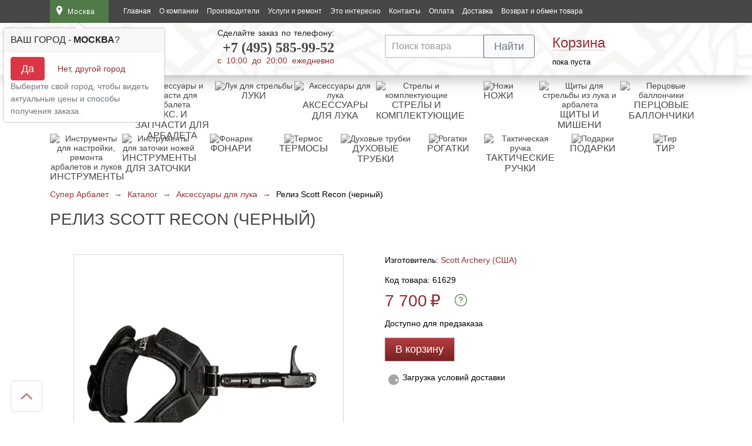

--- FILE ---
content_type: text/html; charset=UTF-8
request_url: https://superarbalet.ru/catalog/aksessuary-dlya-luka/relizy-dlya-luka/zapyastnye-relizy/reliz-scott-recon-chernyj/
body_size: 35892
content:
<!DOCTYPE html>
<html prefix="og: http://ogp.me/ns#" lang="ru">
<head>
    <meta charset="utf-8"/>
    <title>Купить Релиз Scott Recon (черный) в Москве с доставкой | Супер Арбалет</title>
    <!--    <meta name="viewport" content="width=device-width, initial-scale=1, maximum-scale=1, user-scalable=0">-->
    <meta name="viewport" content="width=device-width">
    <meta name="google-site-verification" content="VJ-An9ZafKGJ-bC09Zm2Oq1blJkofIX3lkTdFmfEVIg"/>
    <meta name='yandex-verification' content='4592ac51c9d1f20d'/>
    <!--[if lt IE 9]>
    <script src="https://oss.maxcdn.com/libs/html5shiv/3.7.0/html5shiv.js"></script>
    <script src="https://oss.maxcdn.com/libs/respond.js/1.4.2/respond.min.js"></script>
    <![endif]-->

	<meta name='robots' content='max-image-preview:large' />
    <style>@media screen and (max-width: 1200px) {

    .dostavka {
        padding-right: 10px;
        /*padding-left: 105px;*/
        margin-left: 25px;
    }

    .grey-btn {
        padding: 10px 20px 8px 20px;
        white-space: nowrap;
    }

    .footer-left {
        max-width: 60%;
    }

    .footer-right {
        max-width: 40%;
    }

    .geolocation a.enter {
        padding: 9px 7px 9px 36px;
    }

    h1 {
        padding-left: 10px;
        padding-right: 10px;
    }

    td {
        padding-left: 10px;
    }

    .basket-modal {
        left: auto;
        right: 0;
    }

    .basket-enter1 {
        display: block;
        padding-left: 0;
    }

    .basket-enter1.visible {
        padding-left: 12px;
        margin-left: -12px;
        width: 92px;
    }

    /*.no-reg-left {*/
    /*    width: 600px;*/
    /*}*/

    .up-btn {
        left: auto;
        margin-left: 0;
        left: 30px;
        bottom: 200px
    }

    .basket-block .socials {
        margin-left: 24px;
    }
}

@media screen and (max-width: 1023px) {
    /*nav {*/
    /*display: none;*/
    /*}*/

    .header-top nav a {
        font-size: 14px;
    }

    nav ul {
        padding: 10px 0;
    }

    /*.geolocation {*/
    /*margin-right: 0;*/
    /*}*/

    /*.header-top {*/
    /*position: relative;*/
    /*}*/

    /*header {*/
    /*position: static;*/
    /*}*/

    /*body, body.close {*/
    /*padding-top: 0;*/
    /*}*/

    header.close {
        margin-top: 0;
    }



    /*.search-input {*/
        /*width: 175px;*/
        /*padding: 11px 55px 11px 10px;*/
        /*font-size: 14px;*/
    /*}*/

    .catalog-btn .fa-bars {
        margin-right: 10px;
    }

    .modal-catalog {
        max-width: 720px;
    }

    /*.no-reg-right, .no-reg-right .basket-small {*/
    /*    position: static !important;*/
    /*    width: 100%;*/
    /*    box-sizing: border-box;*/
    /*    height: auto !important;*/
    /*}*/

}

@media screen and (max-width: 800px) {

    address {
        padding: 30px 20px;
    }

    .modal-catalog {
        max-width: 620px;
    }

    .catalog {
        padding-top: 30px;
    }

    /*.basket-block {*/
    /*width: 30px;*/
    /*background: #fff;*/
    /*box-shadow: 0 0 3px rgba(0, 0, 0, 0.3);*/
    /*padding: 10px 5px 10px 7px;*/
    /*margin-top: 12px;*/
    /*}*/


    .basket-modal {
        top: 32px;
    }



    .feedback-modal {
        right: -60px;
    }



    .basket-enter {
        padding-left: 0;
    }



    .basket-enter a {
        display: block;
    }

    .basket-modal {
        text-indent: 0;
    }

    .up-btn {
        bottom: 30px;
    }

    #window {
        width: 100%;
        height: 100%;
        position: fixed;
        top: 0;
        left: 0;
        display: none;
        z-index: 9998;
    }

    .footer-phones {
        width: 100%;
        text-align: center;
        font-size: 120%;
    }

    .footer-phones span {
        /*width: 50%;*/
        float: none;
        margin: 0 0 20px 0;
        box-sizing: border-box;
        text-align: left;
    }


}

/* Fix iOS */

/* Buttons */

/* Fix IE11 */

/* Close button on the top right corner of html content */

/* Navigation arrows */

/* Caption */

/* Loading indicator */

@keyframes fancybox-rotate {
    100% {
        transform: rotate(360deg);
    }
}

/* Transition effects */

/* transitionEffect: slide */

/* transitionEffect: fade */

/* transitionEffect: zoom-in-out */

/* transitionEffect: rotate */

/* transitionEffect: circular */

/* transitionEffect: tube */

/* Styling for Small-Screen Devices */
@media all and (max-height: 576px) {
}
/* Share */
/* Thumbs */

/* Styling for Small-Screen Devices */
@font-face {
  font-family: 'fontello';
  src: url(/wp-content/themes/superarbalet/assets/dist/fontello.eot);
  src: url(/wp-content/themes/superarbalet/assets/dist/fontello.eot#iefix) format('embedded-opentype'),
       url(/wp-content/themes/superarbalet/assets/dist/fontello.woff2) format('woff2'),
       url(/wp-content/themes/superarbalet/assets/dist/fontello.woff) format('woff'),
       url(/wp-content/themes/superarbalet/assets/dist/fontello.ttf) format('truetype'),
       url(/wp-content/themes/superarbalet/assets/dist/images/fontello.svg#fontello) format('svg');
  font-weight: normal;
  font-style: normal;
}
/* Chrome hack: SVG is rendered more smooth in Windozze. 100% magic, uncomment if you need it. */
/* Note, that will break hinting! In other OS-es font will be not as sharp as it could be */
/*
@media screen and (-webkit-min-device-pixel-ratio:0) {
  @font-face {
    font-family: 'fontello';
    src: url('../font/fontello.svg?43087169#fontello') format('svg');
  }
}
*/
[class^="icon-"]:before, [class*=" icon-"]:before {
  font-family: "fontello";
  font-style: normal;
  font-weight: normal;
  speak: never;

  display: inline-block;
  text-decoration: inherit;
  width: 1em;
  margin-right: .2em;
  text-align: center;
  /* opacity: .8; */

  /* For safety - reset parent styles, that can break glyph codes*/
  font-variant: normal;
  text-transform: none;

  /* fix buttons height, for twitter bootstrap */
  line-height: 1em;

  /* Animation center compensation - margins should be symmetric */
  /* remove if not needed */
  margin-left: .2em;

  /* you can be more comfortable with increased icons size */
  /* font-size: 120%; */

  /* Font smoothing. That was taken from TWBS */
  -webkit-font-smoothing: antialiased;
  -moz-osx-font-smoothing: grayscale;

  /* Uncomment for 3D effect */
  /* text-shadow: 1px 1px 1px rgba(127, 127, 127, 0.3); */
} /* '' */ /* '' */
.icon-down-open:before { content: '\e802'; } /* '' */
.icon-menu:before { content: '\f0c9'; } /* '' */
.icon-rouble:before { content: '\f158'; } /* '' */

/*!
 * Bootstrap Grid v4.5.3 (https://getbootstrap.com/)
 * Copyright 2011-2020 The Bootstrap Authors
 * Copyright 2011-2020 Twitter, Inc.
 * Licensed under MIT (https://github.com/twbs/bootstrap/blob/main/LICENSE)
 */html{box-sizing:border-box;-ms-overflow-style:scrollbar}*,*::before,*::after{box-sizing:inherit}.container{width:100%;padding-right:15px;padding-left:15px;margin-right:auto;margin-left:auto}@media (min-width: 576px){.container{max-width:540px}}@media (min-width: 768px){.container{max-width:720px}}@media (min-width: 992px){.container{max-width:960px}}@media (min-width: 1200px){.container{max-width:1140px}}.row{display:flex;flex-wrap:wrap;margin-right:-15px;margin-left:-15px}.no-gutters{margin-right:0;margin-left:0}.no-gutters>.col,.no-gutters>[class*="col-"]{padding-right:0;padding-left:0}.col-3,.col-5,.col-7,.col-9,.col-12,.col,.col-sm-6,.col-sm-9,.col-md-6,.col-lg-3{position:relative;width:100%;padding-right:15px;padding-left:15px}.col{flex-basis:0;flex-grow:1;max-width:100%}.col-3{flex:0 0 25%;max-width:25%}.col-5{flex:0 0 41.66667%;max-width:41.66667%}.col-7{flex:0 0 58.33333%;max-width:58.33333%}.col-9{flex:0 0 75%;max-width:75%}.col-12{flex:0 0 100%;max-width:100%}.order-1{order:1}.order-2{order:2}.order-3{order:3}.order-4{order:4}.order-5{order:5}.order-6{order:6}@media (min-width: 576px){.col-sm-6{flex:0 0 50%;max-width:50%}.col-sm-9{flex:0 0 75%;max-width:75%}.order-sm-2{order:2}.order-sm-3{order:3}}@media (min-width: 768px){.col-md-6{flex:0 0 50%;max-width:50%}}@media (min-width: 992px){.col-lg-3{flex:0 0 25%;max-width:25%}.order-lg-1{order:1}.order-lg-2{order:2}.order-lg-3{order:3}.order-lg-4{order:4}}.d-none{display:none !important}@media (min-width: 576px){.d-sm-none{display:none !important}.d-sm-inline{display:inline !important}.d-sm-block{display:block !important}}@media (min-width: 768px){.d-md-block{display:block !important}}@media (min-width: 992px){.d-lg-none{display:none !important}.d-lg-block{display:block !important}}.mt-2{margin-top:.5rem !important}.popover{position:absolute;top:0;left:0;z-index:1060;display:block;max-width:276px;font-family:-apple-system,BlinkMacSystemFont,"Segoe UI",Roboto,"Helvetica Neue",Arial,"Noto Sans",sans-serif,"Apple Color Emoji","Segoe UI Emoji","Segoe UI Symbol","Noto Color Emoji";font-style:normal;font-weight:400;line-height:1.5;text-align:left;text-align:start;text-decoration:none;text-shadow:none;text-transform:none;letter-spacing:normal;word-break:normal;word-spacing:normal;white-space:normal;line-break:auto;font-size:.875rem;word-wrap:break-word;background-color:#fff;background-clip:padding-box;border:1px solid rgba(0,0,0,0.2);border-radius:.3rem}.popover .arrow{position:absolute;display:block;width:1rem;height:.5rem;margin:0 .3rem}.popover .arrow::before,.popover .arrow::after{position:absolute;display:block;content:"";border-color:transparent;border-style:solid}.bs-popover-top,.bs-popover-auto[x-placement^="top"]{margin-bottom:.5rem}.bs-popover-top>.arrow,.bs-popover-auto[x-placement^="top"]>.arrow{bottom:calc(-.5rem - 1px)}.bs-popover-top>.arrow::before,.bs-popover-auto[x-placement^="top"]>.arrow::before{bottom:0;border-width:.5rem .5rem 0;border-top-color:rgba(0,0,0,0.25)}.bs-popover-top>.arrow::after,.bs-popover-auto[x-placement^="top"]>.arrow::after{bottom:1px;border-width:.5rem .5rem 0;border-top-color:#fff}.bs-popover-right,.bs-popover-auto[x-placement^="right"]{margin-left:.5rem}.bs-popover-right>.arrow,.bs-popover-auto[x-placement^="right"]>.arrow{left:calc(-.5rem - 1px);width:.5rem;height:1rem;margin:.3rem 0}.bs-popover-right>.arrow::before,.bs-popover-auto[x-placement^="right"]>.arrow::before{left:0;border-width:.5rem .5rem .5rem 0;border-right-color:rgba(0,0,0,0.25)}.bs-popover-right>.arrow::after,.bs-popover-auto[x-placement^="right"]>.arrow::after{left:1px;border-width:.5rem .5rem .5rem 0;border-right-color:#fff}.bs-popover-bottom,.bs-popover-auto[x-placement^="bottom"]{margin-top:.5rem}.bs-popover-bottom>.arrow,.bs-popover-auto[x-placement^="bottom"]>.arrow{top:calc(-.5rem - 1px)}.bs-popover-bottom>.arrow::before,.bs-popover-auto[x-placement^="bottom"]>.arrow::before{top:0;border-width:0 .5rem .5rem .5rem;border-bottom-color:rgba(0,0,0,0.25)}.bs-popover-bottom>.arrow::after,.bs-popover-auto[x-placement^="bottom"]>.arrow::after{top:1px;border-width:0 .5rem .5rem .5rem;border-bottom-color:#fff}.bs-popover-bottom .popover-header::before,.bs-popover-auto[x-placement^="bottom"] .popover-header::before{position:absolute;top:0;left:50%;display:block;width:1rem;margin-left:-.5rem;content:"";border-bottom:1px solid #f7f7f7}.bs-popover-left,.bs-popover-auto[x-placement^="left"]{margin-right:.5rem}.bs-popover-left>.arrow,.bs-popover-auto[x-placement^="left"]>.arrow{right:calc(-.5rem - 1px);width:.5rem;height:1rem;margin:.3rem 0}.bs-popover-left>.arrow::before,.bs-popover-auto[x-placement^="left"]>.arrow::before{right:0;border-width:.5rem 0 .5rem .5rem;border-left-color:rgba(0,0,0,0.25)}.bs-popover-left>.arrow::after,.bs-popover-auto[x-placement^="left"]>.arrow::after{right:1px;border-width:.5rem 0 .5rem .5rem;border-left-color:#fff}.popover-header{padding:.5rem .75rem;margin-bottom:0;font-size:1rem;background-color:#f7f7f7;border-bottom:1px solid #ebebeb;border-top-left-radius:calc(.3rem - 1px);border-top-right-radius:calc(.3rem - 1px)}.popover-header:empty{display:none}.popover-body{padding:.5rem .75rem;color:#212529}.btn{display:inline-block;font-weight:400;color:#212529;text-align:center;vertical-align:middle;-webkit-user-select:none;-moz-user-select:none;-ms-user-select:none;user-select:none;background-color:transparent;border:1px solid transparent;padding:.375rem .75rem;font-size:1rem;line-height:1.5;border-radius:.25rem;transition:color 0.15s ease-in-out,background-color 0.15s ease-in-out,border-color 0.15s ease-in-out,box-shadow 0.15s ease-in-out}@media (prefers-reduced-motion: reduce){.btn{transition:none}}.btn:hover{color:#212529;text-decoration:none}.btn:focus,.btn.focus{outline:0;box-shadow:0 0 0 .2rem rgba(0,123,255,0.25)}.btn:disabled{opacity:.65}.btn:not(:disabled):not(.disabled){cursor:pointer}.btn-primary{color:#fff;background-color:#007bff;border-color:#007bff}.btn-primary:hover{color:#fff;background-color:#0069d9;border-color:#0062cc}.btn-primary:focus,.btn-primary.focus{color:#fff;background-color:#0069d9;border-color:#0062cc;box-shadow:0 0 0 .2rem rgba(38,143,255,0.5)}.btn-primary:disabled{color:#fff;background-color:#007bff;border-color:#007bff}.btn-primary:not(:disabled):not(.disabled):active,.btn-primary:not(:disabled):not(.disabled).active{color:#fff;background-color:#0062cc;border-color:#005cbf}.btn-primary:not(:disabled):not(.disabled):active:focus,.btn-primary:not(:disabled):not(.disabled).active:focus{box-shadow:0 0 0 .2rem rgba(38,143,255,0.5)}.btn-secondary{color:#fff;background-color:#6c757d;border-color:#6c757d}.btn-secondary:hover{color:#fff;background-color:#5a6268;border-color:#545b62}.btn-secondary:focus,.btn-secondary.focus{color:#fff;background-color:#5a6268;border-color:#545b62;box-shadow:0 0 0 .2rem rgba(130,138,145,0.5)}.btn-secondary:disabled{color:#fff;background-color:#6c757d;border-color:#6c757d}.btn-secondary:not(:disabled):not(.disabled):active,.btn-secondary:not(:disabled):not(.disabled).active{color:#fff;background-color:#545b62;border-color:#4e555b}.btn-secondary:not(:disabled):not(.disabled):active:focus,.btn-secondary:not(:disabled):not(.disabled).active:focus{box-shadow:0 0 0 .2rem rgba(130,138,145,0.5)}.btn-danger{color:#fff;background-color:#dc3545;border-color:#dc3545}.btn-danger:hover{color:#fff;background-color:#c82333;border-color:#bd2130}.btn-danger:focus,.btn-danger.focus{color:#fff;background-color:#c82333;border-color:#bd2130;box-shadow:0 0 0 .2rem rgba(225,83,97,0.5)}.btn-danger:disabled{color:#fff;background-color:#dc3545;border-color:#dc3545}.btn-danger:not(:disabled):not(.disabled):active,.btn-danger:not(:disabled):not(.disabled).active{color:#fff;background-color:#bd2130;border-color:#b21f2d}.btn-danger:not(:disabled):not(.disabled):active:focus,.btn-danger:not(:disabled):not(.disabled).active:focus{box-shadow:0 0 0 .2rem rgba(225,83,97,0.5)}.btn-light{color:#212529;background-color:#f8f9fa;border-color:#f8f9fa}.btn-light:hover{color:#212529;background-color:#e2e6ea;border-color:#dae0e5}.btn-light:focus,.btn-light.focus{color:#212529;background-color:#e2e6ea;border-color:#dae0e5;box-shadow:0 0 0 .2rem rgba(216,217,219,0.5)}.btn-light:disabled{color:#212529;background-color:#f8f9fa;border-color:#f8f9fa}.btn-light:not(:disabled):not(.disabled):active,.btn-light:not(:disabled):not(.disabled).active{color:#212529;background-color:#dae0e5;border-color:#d3d9df}.btn-light:not(:disabled):not(.disabled):active:focus,.btn-light:not(:disabled):not(.disabled).active:focus{box-shadow:0 0 0 .2rem rgba(216,217,219,0.5)}.btn-outline-secondary{color:#6c757d;border-color:#6c757d}.btn-outline-secondary:hover{color:#fff;background-color:#6c757d;border-color:#6c757d}.btn-outline-secondary:focus,.btn-outline-secondary.focus{box-shadow:0 0 0 .2rem rgba(108,117,125,0.5)}.btn-outline-secondary:disabled{color:#6c757d;background-color:transparent}.btn-outline-secondary:not(:disabled):not(.disabled):active,.btn-outline-secondary:not(:disabled):not(.disabled).active{color:#fff;background-color:#6c757d;border-color:#6c757d}.btn-outline-secondary:not(:disabled):not(.disabled):active:focus,.btn-outline-secondary:not(:disabled):not(.disabled).active:focus{box-shadow:0 0 0 .2rem rgba(108,117,125,0.5)}.border{border:1px solid #dee2e6 !important}.border-right{border-right:1px solid #dee2e6 !important}.border-left{border-left:1px solid #dee2e6 !important}.clearfix::after{display:block;clear:both;content:""}.d-none{display:none !important}@media (min-width: 576px){.d-sm-none{display:none !important}.d-sm-inline{display:inline !important}.d-sm-block{display:block !important}}@media (min-width: 768px){.d-md-block{display:block !important}}@media (min-width: 992px){.d-lg-none{display:none !important}.d-lg-block{display:block !important}}.mt-2{margin-top:.5rem !important}.text-secondary{color:#6c757d !important}a.text-secondary:hover,a.text-secondary:focus{color:#494f54 !important}.visible{visibility:visible !important}.tooltip{position:absolute;z-index:1070;display:block;margin:0;font-family:-apple-system,BlinkMacSystemFont,"Segoe UI",Roboto,"Helvetica Neue",Arial,"Noto Sans",sans-serif,"Apple Color Emoji","Segoe UI Emoji","Segoe UI Symbol","Noto Color Emoji";font-style:normal;font-weight:400;line-height:1.5;text-align:left;text-align:start;text-decoration:none;text-shadow:none;text-transform:none;letter-spacing:normal;word-break:normal;word-spacing:normal;white-space:normal;line-break:auto;font-size:.875rem;word-wrap:break-word;opacity:0}.tooltip .arrow{position:absolute;display:block;width:.8rem;height:.4rem}.tooltip .arrow::before{position:absolute;content:"";border-color:transparent;border-style:solid}.figure{display:inline-block}.fade{transition:opacity 0.15s linear}@media (prefers-reduced-motion: reduce){.fade{transition:none}}.fade:not(.show){opacity:0}.collapse:not(.show){display:none}.modal-open{overflow:hidden}.modal-open .modal{overflow-x:hidden;overflow-y:auto}.modal{position:fixed;top:0;left:0;z-index:1050;display:none;width:100%;height:100%;overflow:hidden;outline:0}.modal-dialog{position:relative;width:auto;margin:.5rem;pointer-events:none}.modal.fade .modal-dialog{transition:transform 0.3s ease-out;transform:translate(0, -50px)}@media (prefers-reduced-motion: reduce){.modal.fade .modal-dialog{transition:none}}.modal.show .modal-dialog{transform:none}.modal.modal-static .modal-dialog{transform:scale(1.02)}.modal-dialog-scrollable{display:flex;max-height:calc(100% - 1rem)}.modal-dialog-scrollable .modal-content{max-height:calc(100vh - 1rem);overflow:hidden}.modal-dialog-scrollable .modal-header,.modal-dialog-scrollable .modal-footer{flex-shrink:0}.modal-dialog-scrollable .modal-body{overflow-y:auto}.modal-dialog-centered{display:flex;align-items:center;min-height:calc(100% - 1rem)}.modal-dialog-centered::before{display:block;height:calc(100vh - 1rem);height:-webkit-min-content;height:-moz-min-content;height:min-content;content:""}.modal-dialog-centered.modal-dialog-scrollable{flex-direction:column;justify-content:center;height:100%}.modal-dialog-centered.modal-dialog-scrollable .modal-content{max-height:none}.modal-dialog-centered.modal-dialog-scrollable::before{content:none}.modal-content{position:relative;display:flex;flex-direction:column;width:100%;pointer-events:auto;background-color:#fff;background-clip:padding-box;border:1px solid rgba(0,0,0,0.2);border-radius:.3rem;outline:0}.modal-backdrop{position:fixed;top:0;left:0;z-index:1040;width:100vw;height:100vh;background-color:#000}.modal-backdrop.fade{opacity:0}.modal-backdrop.show{opacity:.5}.modal-header{display:flex;align-items:flex-start;justify-content:space-between;padding:1rem 1rem;border-bottom:1px solid #dee2e6;border-top-left-radius:calc(.3rem - 1px);border-top-right-radius:calc(.3rem - 1px)}.modal-header .close{padding:1rem 1rem;margin:-1rem -1rem -1rem auto}.modal-title{margin-bottom:0;line-height:1.5}.modal-body{position:relative;flex:1 1 auto;padding:1rem}.modal-footer{display:flex;flex-wrap:wrap;align-items:center;justify-content:flex-end;padding:.75rem;border-top:1px solid #dee2e6;border-bottom-right-radius:calc(.3rem - 1px);border-bottom-left-radius:calc(.3rem - 1px)}.modal-footer>*{margin:.25rem}.modal-scrollbar-measure{position:absolute;top:-9999px;width:50px;height:50px;overflow:scroll}@media (min-width: 576px){.modal-dialog{max-width:500px;margin:1.75rem auto}.modal-dialog-scrollable{max-height:calc(100% - 3.5rem)}.modal-dialog-scrollable .modal-content{max-height:calc(100vh - 3.5rem)}.modal-dialog-centered{min-height:calc(100% - 3.5rem)}.modal-dialog-centered::before{height:calc(100vh - 3.5rem);height:-webkit-min-content;height:-moz-min-content;height:min-content}.modal-sm{max-width:300px}}@media (min-width: 992px){.modal-lg,.modal-xl{max-width:800px}}@media (min-width: 1200px){.modal-xl{max-width:1140px}}.close{float:right;font-size:1.5rem;font-weight:700;line-height:1;color:#000;text-shadow:0 1px 0 #fff;opacity:.5}.close:hover{color:#000;text-decoration:none}.close:not(:disabled):not(.disabled):hover,.close:not(:disabled):not(.disabled):focus{opacity:.75}button.close{padding:0;background-color:transparent;border:0}.input-group{position:relative;display:flex;flex-wrap:wrap;align-items:stretch;width:100%}.input-group>.form-control{position:relative;flex:1 1 auto;width:1%;min-width:0;margin-bottom:0}.input-group>.form-control+.form-control{margin-left:-1px}.input-group>.form-control:focus{z-index:3}.input-group>.form-control:not(:last-child){border-top-right-radius:0;border-bottom-right-radius:0}.input-group>.form-control:not(:first-child){border-top-left-radius:0;border-bottom-left-radius:0}.input-group-append{display:flex}.input-group-append .btn{position:relative;z-index:2}.input-group-append .btn:focus{z-index:3}.input-group-append .btn+.btn{margin-left:-1px}.input-group-append{margin-left:-1px}.input-group>.input-group-append:not(:last-child)>.btn,.input-group>.input-group-append:last-child>.btn:not(:last-child):not(.dropdown-toggle){border-top-right-radius:0;border-bottom-right-radius:0}.input-group>.input-group-append>.btn{border-top-left-radius:0;border-bottom-left-radius:0}body{background:#fff;font-family:Arial;font-size:14px;font-weight:400;color:#000;padding:0 0;margin:0}a{font-family:Arial;font-size:14px;font-weight:400;color:#963032;text-decoration:none;outline:none;cursor:pointer}a:hover{text-decoration:none}ul{padding:0;margin:0}img{max-width:100%;border:none;height:auto}header{box-shadow:0px 9px 25px -4px rgba(0,0,0,0.3);position:relative;width:100%}.header-top{background:#474747;padding:0;height:39px}@media (max-width: 575.98px){.header-top .container{padding-right:0 !important;padding-left:0 !important}}.geolocation{display:inline-block;vertical-align:top;margin-right:20px;float:left;position:relative}.geolocation a{padding:0 15px 0 30px;background:#507a48 url(/wp-content/themes/superarbalet/assets/dist/images/geolocation-icon-3.svg) no-repeat 8px 10px;display:block;min-width:100px;max-width:160px;max-height:39px;line-height:20px}.header-top a{font-size:12px;color:#fff;text-decoration:none}.top-menu a{line-height:20px;color:#fff}.menu-switcher{float:left;color:#fff;padding:9px 15px 9px 13px;background:#373737;line-height:20px;cursor:pointer;background-size:20px}.menu-switcher i{margin-right:12px}.header-bottom .menu-switcher{line-height:22px;font-size:16px}nav{display:inline-block;vertical-align:top;padding:0 0;float:left}nav ul{display:inline-block;vertical-align:top;min-width:140px}nav.top-menu li{display:inline-block;margin:0 5px}nav li a{text-decoration:none;display:block;padding:9px 0}nav li a:hover,nav .active a{color:#cccccc}.icon-mobile{float:right;margin:6px 10px 1px 8px}.header-bottom{background:#fff url(/wp-content/themes/superarbalet/assets/dist/images/ornament-bg.png) repeat top center;padding:10px 0 15px;position:relative}.zakaz-mob{padding:10px 55px;text-align:center;display:none;position:relative}.zakaz-mob .zakaz-phone a{text-align:center}.zakaz-phone a{font-family:'pf_dindisplay_probold';font-size:24px;font-weight:600;color:#474747;display:block;padding:12px 0 8px;text-align:right}@media (max-width: 575.98px){.logo{text-align:center}}.zakaz{display:inline-block;vertical-align:top;font-size:14px;line-height:14px;color:#221f1f}.zakaz span{color:#973134;font-size:14px}.text-full-width{text-align:justify;height:13px;display:block}.text-full-width:after{content:"";display:inline-block;width:100%}.dostavka{display:inline-block;vertical-align:top;margin-top:12px;text-align:center}.dostavka a{display:block;vertical-align:top;font-size:16px;line-height:32px}.dostavka a span{border-bottom:1px solid rgba(150,48,50,0.3);transition:all 0.3s}.dostavka a:hover span{border-bottom:1px solid rgba(150,48,50,0)}.dostavka div{color:#221f1f;margin-bottom:12px}.dostavka input[type=text]{padding:4px 8px 2px;font-size:14px;width:100%}.dostavka button{font-size:14px;padding:4px 8px;margin:0 auto}.basket-enter{display:block;vertical-align:middle;width:100%;position:relative;font-size:13px}.basket-enter1{padding:12px 12px 12px 0;position:relative}.basket-enter1 a{padding:0px;line-height:24px}.basket-enter a{width:100%;font-size:24px;text-decoration:none}.basket-enter1 a span{border-bottom:1px solid rgba(150,48,50,0.3);display:inline-block}.modal-window{display:none}.basket-number{display:none}.catalog-btn{position:relative}.catalog-btn a{height:41px}.modal-catalog-in{position:absolute;top:0px;left:0;width:43px;padding:10px 0;background:#fff;box-shadow:-2px -1px 2px 0px rgba(0,0,0,0.2);z-index:1001;text-align:center;opacity:0;visibility:hidden;transition:all 0.5s}.modal-catalog-in .fa-bars{color:#507a48;font-size:18px !important;margin-right:0px;padding:1px 0 0 5px}@media screen and (min-width: 1024px){.menu-switcher{display:none}}@media (min-width: 599px){.icon-mobile{display:none}}@media screen and (max-width: 1023px){.dostavka{display:none}.geolocation{margin-right:0}nav{display:none}}@media screen and (max-width: 767px){.tovar-nav{display:none}}@media screen and (max-width: 599px){#header_search .results{margin-top:20px}}@media screen and (max-width: 360px){.icon-mobile{margin:6px 4px 1px 4px}.icon-mobile img{width:20px}}.top_nav_phone{line-height:39px;height:39px;display:inline-block;float:right;padding:0 10px 0 35px;background:url(/wp-content/themes/superarbalet/assets/dist/images/icon-call.svg) no-repeat 0 8px}.top_nav_phone span{font-size:18px;display:inline-block;vertical-align:middle;text-align:center}@media screen and (max-width: 355px){.top_nav_phone{background-image:none;padding:0 8px 0 0}}.header-bottom-top .top-menu{right:0;top:41px;left:auto}h1{padding:0;margin:0;font-family:'pf_dindisplay_promedium', Helvetica, Arial, sans-serif;font-size:28px;line-height:30px;font-weight:normal;color:#474747;text-transform:uppercase}h2{padding:0;margin:0;font-family:'pf_dindisplay_promedium', Helvetica, Arial, sans-serif;font-size:16px;font-weight:normal;color:#963032;text-transform:uppercase}h3{padding:0;margin:0;font-family:'pf_dindisplay_promedium', Helvetica, Arial, sans-serif;font-size:16px;font-weight:normal;color:#262727;text-transform:uppercase}h5{font-size:1.25rem;margin-top:0}table{text-align:left}tr:hover{background:#ededed}td{padding:10px 0;border-bottom:1px solid #d5d5d4 !important;vertical-align:middle}td.value{padding-left:10px}input{display:block;padding:8px 10px;border:2px solid #d5d5d4;font:16px Arial;color:#000;margin-bottom:20px}.header-top.close{top:0}.geolocation-modal-in{height:30px;width:30px;background:#fff url(/wp-content/themes/superarbalet/assets/dist/images/geolocation-green-icon.png) no-repeat 12px 8px;position:absolute;top:0;visibility:hidden;opacity:0;transition:all 0.2s}.geolocation-modal,.modal-catalog.geolocation-modal{top:30px !important;width:480px;padding:30px 30px 10px 30px;display:none;-webkit-column-width:33%;-moz-column-count:3;column-count:3}.geolocation-modal-white-block{position:absolute;top:26px;height:5px;width:30px;background:#fff;display:block;z-index:10002;visibility:hidden;opacity:0;transition:all 0.3s;overflow:hidden}.geolocation-modal li{text-align:left !important;display:block;margin:0 0 10px 0}.geolocation-modal a{background:none;font-size:14px;color:#474747;text-align:left;padding:7px 10px;display:block}.geolocation-modal a:hover{background:#f6f6f6;color:#507a48}.geolocation-modal-in.visible{visibility:visible;opacity:1}.geolocation-modal-white-block.visible{visibility:visible;opacity:1}.cabinet-enter-modal-in{visibility:none;opacity:0;height:30px;width:30px;display:block;position:absolute;top:0;left:0;background:#fff url(/wp-content/themes/superarbalet/assets/dist/images/enter-lock-red-icon.png) no-repeat 10px 8px;z-index:10001}.cabinet-enter-modal{display:none;top:30px !important;padding:30px !important;width:210px !important;z-index:10002 !important}.cabinet-enter-modal.active{visibility:visible !important;opacity:1 !important}.cabinet-enter-modal-in.visible{visibility:visible !important;opacity:1 !important}.geolocation-modal-white-block.visible{visibility:visible !important;opacity:1 !important;z-index:10005}.cabinet-enter-modal form{display:block;width:100%}.cabinet-enter-modal label{display:block;font-size:14px;color:#363636;text-align:left}.cabinet-enter-modal input[type=text],.cabinet-enter-modal input[type=password]{font-size:14px;width:176px;color:#363636;text-align:left;display:block;margin-bottom:0 !important}.cabinet-enter-modal span{font-size:11px;line-height:11px;color:#963032;display:block;padding:10px 0;visibility:hidden}.cabinet-enter-modal span.wrong{visibility:visible}.logo a{display:block}.logo a img{display:block;width:100%}.menu_container{position:relative;float:left}.basket-enter1 a:hover span{border-bottom:1px solid rgba(150,48,50,0)}.basket-enter1.visible{box-shadow:0 0 2px 2px rgba(0,0,0,0.2);background:#fff}.basket-enter1.visible a span{border-bottom:1px solid rgba(150,48,50,0)}.fa-bars{color:#fff;font-size:14px;margin-right:10px}.modal-catalog-in.visible{opacity:1;visibility:visible}.modal-window{position:absolute;background:#fff;box-shadow:0 0 2px 2px rgba(0,0,0,0.2);z-index:10}.modal-catalog{top:40px;left:0;z-index:1000;display:none}.modal-catalog .feedback-modal-close{display:none}.modal-catalog ul{border-bottom:1px solid #d5d5d4;border-top:none;background:#fff}.modal-catalog li{list-style:none;width:100%}.modal-catalog li a{font:14px Arial;color:#000000;padding:15px 50px 15px 30px;background:#fff;text-transform:none;display:inline-block;text-decoration:none;display:block;border-top:1px solid #d5d5d4;position:relative;z-index:2;border-right:1px solid #d5d5d4;border-left:1px solid #d5d5d4;white-space:nowrap}.modal-catalog li:hover>a,.modal-catalog li.parent:hover>a{background-color:#f6f6f6;text-transform:none;text-decoration:none}.modal-catalog li.parent>a{background:url(/wp-content/themes/superarbalet/assets/dist/images/slider-next.png) 91% 17px no-repeat #fff;background-size:8px}.modal-catalog li.parent ul{position:absolute;left:100%;top:0;margin-left:-1px;box-shadow:0 0 2px 2px rgba(0,0,0,0.2)}@media screen and (max-width: 768px){.modal-catalog li.parent>a{background:none}}@media screen and (min-width: 768px){.modal-catalog li.parent:hover>ul{display:block}.modal-catalog li{position:relative}}.search:hover .search-modal{opacity:1;visibility:visible;display:block}.search-modal{padding:25px 20px;width:460px;z-index:10001;top:40px;left:0;visibility:hidden;opacity:0;transition:all 0.3s}.search-modal ul{display:block;width:100%}.search-modal li{list-style:none;padding:0 0 20px 0}.search-modal a{display:inline-block;padding:0}.search-modal li:last-child{padding:0}input::-webkit-input-placeholder{color:#999999}input::-moz-placeholder{color:#999999}.feedback-modal{top:39px;right:0;width:320px;z-index:102;font:12px Arial;text-transform:none;color:#000;display:none}.feedback-modal-close{position:absolute;right:10px;top:10px;min-width:14px !important;height:15px !important;background:url(/wp-content/themes/superarbalet/assets/dist/images/close-grey-icon.png) no-repeat !important;padding:0 !important;border:0 !important;box-shadow:none !important}.feedback-modal-close:hover{transform:rotate(180deg)}.feedback-modal span.exh2{font-family:'pf_dindisplay_promedium', Helvetica, Arial, sans-serif;font-size:22px;color:#474747;text-transform:uppercase;line-height:25px}.feedback-modal p{line-height:20px}.feedback-modal-left{width:240px;background:#fff;padding:40px;height:100%;display:table-cell}.feedback-modal-right{background:#f6f6f6;padding:40px 38px;height:100%;display:table-cell}.feedback-modal form{display:block;width:100%;margin-top:25px}.feedback-modal label{width:100%;display:block;font-size:14px}.feedback-modal label.wrong{color:#953032}.feedback-modal input.wrong{border-color:#963032;margin-bottom:10px}.feedback-modal span.wrong{color:#953032;display:block;margin-bottom:20px}.feedback-modal input[type=text],.feedback-modal input[type=password]{width:210px}.feedback-modal textarea{height:88px;width:210px}.feedback-modal-warning{font-size:14px;color:#963032;margin-bottom:30px;display:block}.feedback-modal-warning h2{font-size:16px;color:#963032}.feedback-modal-warning p{margin-top:0}.feedback-modal-quest{display:block;line-height:20px;padding-top:17px;border-top:1px solid #d5d5d4}.feedback-modal-quest span{display:block;font-family:'pf_dindisplay_probold', Helvetica, Arial, sans-serif;font-size:18px;color:#474747}.hit:nth-child(2n){margin-right:0 !important}.breadcrumbs{display:block;width:100%;font-size:14px}.breadcrumbs .sep{display:inline-block;color:#963032;padding:0 5px}.breadcrumbs a{font-size:14px}.btn{cursor:pointer;text-decoration:none;padding:7px 17px;display:inline-block;vertical-align:top;text-align:center;font-family:'pf_dindisplay_probold', Helvetica, Arial, sans-serif;font-size:18px;line-height:24px}main{padding:15px 0}main p{line-height:20px}main h1{padding-bottom:10px}.catalog{padding:40px 0 0}.nav{display:flex;flex-wrap:wrap;padding-left:0;margin-bottom:0;list-style:none}.fade.in{opacity:1}.services{display:block;background:#f6f6f6 url(/wp-content/themes/superarbalet/assets/dist/images/services-bg.png) no-repeat top center;padding:30px 0 40px}.services h1{display:inline-block;border-bottom:none;padding:0;margin-bottom:30px}.services a{border-bottom:none}.services a:hover{border-bottom:none}address{display:block;padding:30px 40px 0;font-size:14px;font-style:normal;text-align:left}address h1{margin-bottom:25px;padding-bottom:0;line-height:20px}address p{line-height:20px;margin:17px 0}address .phone{font-family:'pf_dindisplay_probold', Helvetica, Arial, sans-serif;font-size:18px;color:#474747;margin-top:15px}address span{font-size:14px;display:block;width:100%;margin-bottom:10px}.small{font-size:12px}.myorder-modal{position:absolute;right:-405px;top:-10px;padding:20px;width:350px;font:14px Arial;color:#000;visibility:hidden;opacity:0;transition:all 0.3s;display:block}.myorder-modal span{display:block;padding:5px 10px 5px 20px;width:230px;background:#f6f6f6;margin:20px 0 25px;font-weight:400}.myorder-modal p{display:block;margin:10px 0}.myorder-modal .fa-rub{padding:0 5px 0 0}.tovar-video{display:block;width:100%;max-width:500px;margin:0 0 20px 0}.tovar-video iframe{display:block;width:100%;height:230px !important}.char{width:290px}.value{width:360px}.quest-td{padding-right:20px;width:50px}.quest{display:block;height:21px;width:21px;position:relative;float:right;background:url(/wp-content/themes/superarbalet/assets/dist/images/quest-icon.png) no-repeat;cursor:pointer}footer{background:#474747 url(/wp-content/themes/superarbalet/assets/dist/images/footer-bg.png) no-repeat center;padding:40px 0;font-size:14px;line-height:22px;color:#fff}footer .socials{font-size:0;margin:10px 0 0 12px}footer .socials a{display:inline-block;vertical-align:middle;margin-left:10px}footer .socials a img{max-width:40px}footer .socials a svg{max-width:27px;max-height:27px}footer .pay{padding:10px;background:#eee}footer .pay img{filter:grayscale(100%);vertical-align:middle}.copyright span{display:block;font-size:11px}.footer-zakaz{display:block;margin-top:20px}.footer-zakaz span{display:block}#map{height:100%;margin:0;padding:0;position:relative;z-index:1}.up-btn{position:fixed;width:50px;height:50px;background:url(/wp-content/themes/superarbalet/assets/dist/images/up-btn.png) center center no-repeat #fff;box-shadow:0 0 5px rgba(0,0,0,0.3);left:20px;bottom:20px;cursor:pointer;display:none;z-index:2;opacity:0.6}.up-btn:hover{opacity:1}.category-info-breadcrumbs{padding-bottom:10px}#cart_modal .continue{cursor:pointer}#cart_modal .gray{border:1px solid #dcdcdc;text-decoration:none;background:-ms-linear-gradient(to bottom, #f9f9f9 5%, #e9e9e9 100%);filter:progid:DXImageTransform.Microsoft.gradient(startColorstr='#f9f9f9', endColorstr='#e9e9e9');background:-webkit-gradient(linear, left top, left bottom, color-stop(5%, #f9f9f9), color-stop(100%, #e9e9e9));background-color:#f9f9f9;color:#666666;display:inline-block;text-shadow:1px 1px 0 #ffffff;box-shadow:inset 1px 1px 0 0 #ffffff}#cart_modal .button_2{font-size:15px;font-family:Arial;font-weight:bold;border-radius:6px;padding:6px 14px}#cart_modal .t-c-link{text-align:center;display:block;width:140px;float:right;color:#fff}#cart_modal .green{box-shadow:inset 0 1px 0 0 #a4e271;background:-moz-linear-gradient(center top, #89c403 5%, #77a809 100%);filter:progid:DXImageTransform.Microsoft.gradient(startColorstr='#89c403', endColorstr='#77a809');background-color:#89c403;border:1px solid #74b807;display:inline-block;color:#ffffff;text-decoration:none;text-shadow:1px 1px 0 #528009}span.exh1{padding:0;margin:0;font-family:'pf_dindisplay_promedium', Helvetica, Arial, sans-serif;font-size:28px;font-weight:normal;color:#474747;text-transform:uppercase}address .exh1{margin-bottom:25px;padding-bottom:0}.footer-zakaz{float:left;display:block;margin-top:20px}.footer-zakaz span{display:block}.footer-phones{float:left;display:block;margin-top:20px}.footer-phones span{float:left;display:block;text-align:center;margin:0 20px}.link-cate{height:27px;overflow:hidden;position:relative;margin-bottom:15px}.link-cate .link-open-all{text-align:right;position:absolute;top:0;right:0;width:140px;background:linear-gradient(to right, rgba(255,255,255,0) 0%, #fff 14%, #fff 100%);filter:progid:DXImageTransform.Microsoft.gradient(startColorstr='#00ffffff', endColorstr='#ffffff', GradientType=1)}.link-cate .link-open-all a{color:#000;border-bottom:1px solid #ccc}.link-cate .link-open-all a:hover{border-bottom:0}.link-cate.open{overflow:visible;height:auto}.link-cate.open .link-open-all{position:relative;display:inline-block;width:auto;margin:0 0 0 10px}ul.tabs li{margin:35px 0 0 0;padding:0 10px 5px;list-style:none;display:inline-block;cursor:pointer}ul.tabs li a{border-bottom:0}/*! lightslider - v1.1.3 - 2015-04-14
* https://github.com/sachinchoolur/lightslider
* Copyright (c) 2015 Sachin N; Licensed MIT */@-webkit-keyframes rightEnd{0%,100%{left:0}50%{left:-15px}}@keyframes rightEnd{0%,100%{left:0}50%{left:-15px}}@-webkit-keyframes topEnd{0%,100%{top:0}50%{top:-15px}}@keyframes topEnd{0%,100%{top:0}50%{top:-15px}}@-webkit-keyframes leftEnd{0%,100%{left:0}50%{left:15px}}@keyframes leftEnd{0%,100%{left:0}50%{left:15px}}@-webkit-keyframes bottomEnd{0%,100%{bottom:0}50%{bottom:-15px}}@keyframes bottomEnd{0%,100%{bottom:0}50%{bottom:-15px}}.basket-block .socials a:nth-child(1){margin-left:0}.modal-catalog ul li:nth-child(4) ul{max-height:423px;overflow-y:scroll}#log{height:200px;width:600px;overflow:auto}#catalog_menu .first_level{background-repeat:no-repeat;background-size:25px 25px;background-position-y:center;background-position:20px;padding-left:55px}#catalog_menu img{max-height:25px}footer .socials .rutube img{width:27px;border-radius:20px}p{font-size:14px}.menu-switcher.active{background-position:left bottom}nav.active{display:block;background:#373737;position:absolute;top:30px;z-index:9999;left:0}nav.active li{display:block;padding:3px 0 3px 10px}.basket td td{border:none;padding:0}#cart_modal .button_2{display:block;width:100% !important;box-sizing:border-box;text-align:center;margin:0 0 10px 0}#cart_modal h3{font-size:18px;margin-bottom:10px !important;text-align:left}.basket-modal-item-img{overflow:hidden}@media screen and (max-width: 700px){.modal-catalog{max-width:520px}.feedback-modal{width:300px}.feedback-modal-left,.feedback-modal-right{width:100%;display:block;box-sizing:border-box}.hit{width:100%;box-sizing:border-box;padding:10px !important;height:auto !important}footer .footer-right .copyright{display:none}.footer-zakaz{float:none}footer .pay{margin-top:20px}footer{padding:15px 0 30px}footer .pay{float:none}}@media screen and (max-width: 499px){.basket table,.basket tr{display:block}.basket tr{overflow:hidden;border-top:1px solid #d5d5d4;padding-top:15px}.basket td{display:block;float:left;border:none;padding-top:0;padding-bottom:15px}.breadcrumbs{line-height:24px;box-sizing:border-box}}@media screen and (max-width: 419px){nav.active li{padding-left:2px}.cabinet-enter-modal{left:-135px}.modal-catalog.geolocation-modal{padding-left:0;max-width:330px}.geolocation-modal,.modal-catalog.geolocation-modal{width:300px}}@media screen and (max-width: 370px){.geolocation a.enter{padding:13px 4px 13px 26px}.modal-catalog.geolocation-modal{max-width:290px}.catalog-btn .fa-bars{margin-right:10px}.geolocation-modal,.modal-catalog.geolocation-modal{width:270px}}@media screen and (max-width: 599px){.footer-left{max-width:100%;float:none}.footer-right{max-width:100%;float:none;text-align:left;padding:20px 0 0}.basket .grey-btn{padding:10px 10px 8px 10px;text-transform:none}.basket td{padding-left:10px}.header-bottom{background-size:cover}.geolocation-modal,.modal-catalog.geolocation-modal{padding:15px 10px;width:370px;-webkit-column-width:49%;-moz-column-count:2;column-count:2}.modal-catalog li{box-sizing:border-box}.services{padding:20px 0 15px;background-size:cover}.tovar-video{box-sizing:border-box}}.group:after{content:"";display:table;clear:both}#header_logo_text{max-width:260px;width:100%}span.spinner{background:url(/wp-content/themes/superarbalet/assets/dist/images/spinner.gif) no-repeat;background-size:20px 20px;display:none;float:left;opacity:0.7;filter:alpha(opacity=70);width:20px;height:20px;margin:2px 5px 0}#dd_phones_footer a{color:#fff}#single_dd table{border-collapse:collapse}#single_dd td{padding:12px}#single_dd .dd_select_city{color:#8F2D31;cursor:pointer;text-decoration:underline}.popover-body .dd_select_city{font-size:14px;color:#8F2D31}#header_search{position:relative}#header_search .results{position:absolute;display:none;outline:none;top:40px;z-index:99;max-height:500px;overflow:auto;background-color:#fff;border:1px solid #d5d5d4;padding:10px}#header_search .results .item{display:grid;grid-template-columns:80px auto 100px;grid-template-rows:auto;padding:10px 0}#header_search .results .item:not(:last-child){border-bottom:1px solid #ddd}#header_search .results .item .title{font-size:16px;grid-column:2;color:#4e7847;text-decoration:underline;margin-bottom:5px}#header_search .results .item .code{color:#888;font-size:14px;text-decoration:none}#header_search .results .item .price{grid-column:3;color:#963032;font-size:18px;text-align:right}.desktop-menu{height:180px}table.simple td{padding:8px 16px}.single-product h1{margin-bottom:20px}.super_highlight{color:white;background-color:#8F2D31}.online_chat{opacity:0}#whatsapp_business{position:fixed;right:30px;bottom:30px;z-index:997;width:50px;height:50px}#whatsapp_business a{display:block}.bank_cards i{display:inline-block;vertical-align:middle;background-repeat:no-repeat}.bank_cards .mir{width:57px;height:16px;background-image:url(/wp-content/themes/superarbalet/assets/dist/images/mir.svg)}.bank_cards .visa{width:49px;height:16px;background-image:url(/wp-content/themes/superarbalet/assets/dist/images/visa.svg)}.bank_cards .mastercard{width:43px;height:35px;background-image:url(/wp-content/themes/superarbalet/assets/dist/images/mastercard.svg)}#dd_city{letter-spacing:1px}.header-top a.dd_select_city{line-height:39px;height:39px}.header-top a.dd_select_city span{display:inline-block;vertical-align:middle;line-height:normal;text-align:center}@media screen and (max-width: 767px){.desktop-menu{display:none}}.tovar-nav-2{position:relative}.tovar-nav-2 ul{list-style:none}.tovar-nav-2 ul.line-1 li{width:12.5%}.tovar-nav-2 ul.line-2 li{width:11.1%}.tovar-nav-2 li{float:left;position:relative;height:90px}.tovar-nav-2 li a{display:block;text-align:center;height:90px;vertical-align:bottom}.tovar-nav-2 li a img{padding-top:10px;height:30px;filter:grayscale(1)}.tovar-nav-2 li a:hover img{filter:grayscale(0)}.tovar-nav-2 li a:hover h1,.tovar-nav-2 li.active a h1{color:#963032}.tovar-nav-2 li a:hover,.tovar-nav-2 li.active a{background:#f6f6f6}.tovar-nav-2 li a:hover,.tovar-nav-2 li.active a{box-shadow:0 0 6px rgba(0,0,0,0.3)}.tovar-nav-2 li:hover:before{content:'';position:absolute;height:101%;width:1px;background:#f6f6f6;left:-1px}.tovar-nav-2 li a:hover .exh1,.tovar-nav-2 li.active a .exh1{color:#963032}.tovar-nav-2 li a .exh1{font-size:16px;vertical-align:middle;padding:0;margin:0;font-family:'pf_dindisplay_promedium', Helvetica, Arial, sans-serif;font-weight:normal;color:#474747;text-transform:uppercase}#choose_city ul li:hover{cursor:pointer}#choose_city ul li.title_city{font-weight:bold;padding:10px 0 2px 20px}#choose_city ul li.title_city:hover{cursor:initial;background-color:transparent}#choose_city .res{position:relative}#choose_city .city_list{list-style:none;-moz-column-count:6;column-count:6}#choose_city .city_list li{padding:5px 0;list-style-type:none;page-break-inside:avoid;-moz-column-break-inside:avoid;break-inside:avoid}#choose_city .city_list li.city_million{font-weight:bold}#choose_city .city_list li span{background-image:url("[data-uri]");background-repeat:no-repeat;padding-left:20px;color:#000}@media only screen and (max-width: 1400px){#choose_city .city_list{-moz-column-count:5;column-count:5}}@media only screen and (max-width: 1200px){#choose_city .city_list{-moz-column-count:4;column-count:4}}@media only screen and (max-width: 1000px){#choose_city .city_list{-moz-column-count:3;column-count:3}}@media only screen and (max-width: 800px){#choose_city .city_list{-moz-column-count:2;column-count:2}}@media only screen and (max-width: 500px){#choose_city .city_list{-moz-column-count:1;column-count:1}}pre.sf-dump{z-index:999 !important}.checkout .header-bottom{padding-bottom:0}.modal_trigger:hover{cursor:pointer}#modal_delivery_variant_delivery_point .modal-footer{display:none}.buy-btn{display:inline-block;vertical-align:top;text-align:center;font-family:'pf_dindisplay_probold', Helvetica, Arial, sans-serif;text-decoration:none;cursor:pointer;font-size:18px;line-height:24px;padding:7px 17px;color:#fff;background-image:linear-gradient(to bottom, #b43e40, #782224);background-color:#782224;box-shadow:1px 1px 3px 0 #bbb;border-top:1px solid #e6bdbe;border-bottom:1px solid #6c1f21;border-left:1px solid #b26b6c;border-right:1px solid #8d2d2f}.buy-btn:hover{background-image:linear-gradient(to bottom, #c95357, #9d2f31);border-bottom:1px solid #8f2a2c;border-top:1px solid #edc5c6;border-right:1px solid #b26b6c;border-left:1px solid #b4484a}.buy-btn:focus{background-image:linear-gradient(to bottom, #a63032, #601a1c);border-bottom:1px solid #5b191b;border-top:1px solid #e1b8b9;border-right:1px solid #7b2325;border-left:1px solid #ac6667;box-shadow:none}.grey-btn{display:inline-block;vertical-align:top;text-align:center;font-family:'pf_dindisplay_probold', Helvetica, Arial, sans-serif;text-decoration:none;cursor:pointer;font-size:18px;line-height:24px;padding:7px 17px;color:#474747;background-image:linear-gradient(to bottom, #e7e7e7, #d5d5d5);border-top:1px solid #e0e0e0;border-left:1px solid #e0e0e0;border-right:1px solid #d9d9d9;border-bottom:1px solid #c1c1c1;box-shadow:inset 1px 1px 2px 0 #f7f7f7}.grey-btn:hover{background-image:linear-gradient(to bottom, #f2f2f2, #e7e7e7);border-top:1px solid #e0e0e0;border-left:1px solid #e0e0e0;border-right:1px solid #dfdfdf;border-bottom:1px solid #d1d2d2;font-family:'pf_dindisplay_probold', Helvetica, Arial, sans-serif;color:#474747}.grey-btn:focus{background-image:linear-gradient(to bottom, #ddd, #c3c3c3);border-top:1px solid #f4f4f4;border-left:1px solid #e2e2e2;border-right:1px solid #dfdfdf;border-bottom:1px solid #d1d2d2;font-family:'pf_dindisplay_probold', Helvetica, Arial, sans-serif;color:#474747;box-shadow:none}.green-btn{display:block;max-width:320px;padding:10px 15px 8px 15px;background-image:linear-gradient(to bottom, #649a5b, #385633);border-top:1px solid #cbddc7;border-left:1px solid #83a37f;border-right:1px solid #5f9257;border-bottom:1px solid #324d2d;box-shadow:1px 1px 2px 0px #bbb;font-family:'pf_dindisplay_probold', Helvetica, Arial, sans-serif;color:#fff;font-size:18px;line-height:19px;text-transform:uppercase;text-decoration:none}.green-btn:hover{background-image:linear-gradient(to bottom, #88b57b, #4d7c46);box-shadow:1px 1px 2px 0px #bbb;color:#fff;border-top:1px solid #d7e6d3;border-left:1px solid #a0c198;border-right:1px solid #7fa973;border-bottom:1px solid #446f3e}.green-btn:focus{background-image:linear-gradient(to bottom, #44723c, #264022);box-shadow:none;color:#fff;border-top:1px solid #c0d0bd;border-left:1px solid #6f886b;border-right:1px solid #416c39;border-bottom:1px solid #22391e}#choose_city ul li:hover{cursor:pointer}#choose_city ul li.title_city{font-weight:bold;padding:10px 0 2px 20px}#choose_city ul li.title_city:hover{cursor:initial;background-color:transparent}#choose_city .res{position:relative}#choose_city .city_list{list-style:none;-moz-column-count:6;column-count:6}#choose_city .city_list li{padding:5px 0;list-style-type:none;page-break-inside:avoid;-moz-column-break-inside:avoid;break-inside:avoid}#choose_city .city_list li.city_million{font-weight:bold}#choose_city .city_list li span{background-image:url("[data-uri]");background-repeat:no-repeat;padding-left:20px;color:#000}@media only screen and (max-width: 1400px){#choose_city .city_list{-moz-column-count:5;column-count:5}}@media only screen and (max-width: 1200px){#choose_city .city_list{-moz-column-count:4;column-count:4}}@media only screen and (max-width: 1000px){#choose_city .city_list{-moz-column-count:3;column-count:3}}@media only screen and (max-width: 800px){#choose_city .city_list{-moz-column-count:2;column-count:2}}@media only screen and (max-width: 500px){#choose_city .city_list{-moz-column-count:1;column-count:1}}.basket-modal{padding:15px;width:280px;z-index:100;display:none}.basket-modal .basket-modal-item{display:block;padding:15px 0;border-bottom:1px solid #d5d5d4}.basket-modal .basket-modal-item a{font-size:16px !important;font-family:Arial !important;color:#4e7847 !important;text-transform:none !important}.basket-modal .basket-modal-item a:hover{text-decoration:none !important}.basket-modal .basket-modal-item-img{display:inline-block;vertical-align:top;width:60px;height:50px}.basket-modal .basket-modal-item-img img{display:block;width:auto;margin:0 auto}.basket-modal .basket-modal-item-txt{display:inline-block;vertical-align:top;width:150px;padding-left:25px}.basket-modal .basket-modal-item-txt a{padding:0 !important;width:inherit;display:block;box-shadow:none !important}.basket-modal .basket-modal-item-txt a span.exh2{font-size:16px;font-family:Arial;color:#4e7847;text-transform:none;text-decoration:underline;border-bottom:0}.basket-modal .basket-modal-item-txt a:hover span.exh2{text-decoration:none;border-bottom:0}.basket-modal .basket-modal-item-price{display:block;font-family:'pf_dindisplay_probold', Helvetica, Arial, sans-serif;font-size:18px;color:#474747;margin-top:10px}.basket-modal .basket-modal-item-buy{display:block;margin-top:20px}.basket-modal .basket-modal-item-buy .buy-btn{width:inherit;position:static;padding:7px 10px;font-size:18px !important;left:0;display:inline-block;vertical-align:middle;cursor:pointer}.basket-modal .basket-modal-item-buy .more{color:#4e7847;padding:7px 0;font-size:14px !important;left:0;display:inline-block;vertical-align:middle;width:50px;margin:0 10px 0 25px;text-align:right;text-decoration:underline;cursor:pointer;background-color:#fff}.basket-modal .basket-modal-item-buy .more:hover{box-shadow:none !important;text-decoration:none}.basket-modal .basket-modal-item-price .fa-rub{font-size:16px !important;padding-left:0 !important;color:#474747 !important}.basket-modal .basket-modal-item-price span{color:#999999;padding-left:5px}.woocommerce-Price-currencySymbol{padding-left:5px}#cartModal ul li{list-style:none}.single-product .onsale{display:inline-block;padding:5px 10px;background-color:#8F2D31;color:#fff;margin-bottom:10px}.single-product .price{font-family:'pf_dindisplay_probold', Helvetica, Arial, sans-serif}.single-product .price .woocommerce-Price-amount{color:#8F2D31;font-size:28px;margin-right:20px}.single-product .price del{color:#999}.single-product .price del .woocommerce-Price-amount{font-size:24px;color:#999}.single-product .price ins{text-decoration:none}.single-product div.quantity{display:none}.single-product form.cart{margin-bottom:20px}.single-product .summary{margin-bottom:30px}.single-product .delivery{margin-bottom:20px}.single-product .details h2{font-size:20px}.single-product .details .col-12{margin-bottom:30px}.single-product .woocommerce-product-gallery img{border:1px solid #d5d5d4}.single-product .woocommerce-product-gallery__trigger{display:none}.single-product .thumbnails{display:flex;margin-top:10px}.single-product .thumbnails div{margin-right:10px}#cartModal span.quantity{float:right}.basket td{padding:15px;border-top:1px solid #d5d5d4;border-bottom:0 !important}.quantity .btn{padding:3px 15px;border-color:#d5d5d4}.quantity input{border-width:1px}.basket tr:hover{background:#f6f6f6}.woocommerce-notices-wrapper{margin-top:10px}@media (max-width: 991.98px){.basket-block .basket-enter1{text-indent:-9999px}.basket-block .basket-enter1{padding:0}.basket-block .basket-enter1.visible{box-shadow:none;width:34px;margin:0}.basket-block .basket-enter{width:30px;height:30px;margin:14px 0 12px;text-indent:-9999px;padding-left:0}.basket-block .basket-enter a.enter{display:block;width:27px;height:27px;background:url(/wp-content/themes/superarbalet/assets/dist/images/basket2.svg) 0 0 no-repeat}.basket-block .basket-full-count{display:none}.basket-block .basket-number{text-indent:0px;position:absolute;padding:2px 0;margin-left:5px;width:20px;border-radius:50%;background:#963032;color:#fff;text-align:center;vertical-align:middle;display:block;top:-5px;right:-10px;font-size:14px}.basket-block .socials{margin-left:0}.basket-block .socials a{margin-left:0;margin-top:2px}.basket-block .socials a:nth-child(1){margin-top:0}.basket-block .socials a img{max-width:100%}#header_search{margin-left:0}}@media (max-width: 767.98px){.category-info-breadcrumbs{padding:0 0 10px}#header_search{margin:10px 0}}@media (min-width: 768px){.header-bottom-top #header_search{margin-top:10px}}</style>

	<?//= get_manual_critical_css() ?>
	
<!-- All in One SEO Pack 3.3.4 by Michael Torbert of Semper Fi Web Design[103,145] -->
<meta name="description"  content="Релиз Scott Recon (черный) - это качественный и надежный релиз, которые не заставит вас в нём сомневаться, черный ремешок в комплекте! Заказывайте на нашем сайте прямо сейчас!" />

<script type="application/ld+json" class="aioseop-schema">{}</script>
<link rel="canonical" href="https://superarbalet.ru/catalog/aksessuary-dlya-luka/relizy-dlya-luka/zapyastnye-relizy/reliz-scott-recon-chernyj/" />
<!-- All in One SEO Pack -->
<link rel='stylesheet' id='responsive-lightbox-swipebox-css'  href='https://superarbalet.ru/wp-content/plugins/responsive-lightbox/assets/swipebox/swipebox.css?ver=2.3.2' type='text/css' media='all' />
<style id='woocommerce-inline-inline-css' type='text/css'>
.woocommerce form .form-row .required { visibility: visible; }
</style>
<link rel='stylesheet' id='mmenu-css'  href='https://superarbalet.ru/wp-content/themes/superarbalet/assets/libs/mmenu/mmenu-light.css?ver=5.8' type='text/css' media='all' />
<link rel='stylesheet' id='slick-css'  href='https://superarbalet.ru/wp-content/themes/superarbalet/assets/libs/slick/slick.css?ver=1.8.1' type='text/css' media='all' />
<link rel='stylesheet' id='slick-theme-css'  href='https://superarbalet.ru/wp-content/themes/superarbalet/assets/libs/slick/slick-theme.css?ver=1.8.1' type='text/css' media='all' />
<script type='text/javascript' src='https://superarbalet.ru/wp-content/themes/superarbalet/assets/src/js/jquery.js?ver=3.5.1' id='jquery-js'></script>
<script type='text/javascript' src='https://superarbalet.ru/wp-content/plugins/responsive-lightbox/assets/infinitescroll/infinite-scroll.pkgd.js?ver=5.8' id='responsive-lightbox-infinite-scroll-js'></script>
        <script>var is_subdomain = false;</script>
		    <script>
        var dd_shortinit = '/wp-content/plugins/ddelivery/public/ajax/shortinit.php';
    </script>
	
<!--    <link rel="shortcut icon" href="--><?//= CDN ?><!--/favicon.svg">-->
    <link rel="apple-touch-icon" sizes="180x180" href="/apple-touch-icon.png">
    <link rel="icon" type="image/png" sizes="32x32" href="/favicon-32x32.png">
    <link rel="icon" type="image/png" sizes="16x16" href="/favicon-16x16.png">
    <link rel="manifest" href="/site.webmanifest">
    <link rel="mask-icon" href="/safari-pinned-tab.svg" color="#5bbad5">
    <meta name="msapplication-TileColor" content="#4f7868">
    <meta name="theme-color" content="#8F2D31">

    <link rel="preconnect" href="https://cdn.superarbalet.ru">
    <link rel="preconnect" href="https://www.google-analytics.com">
    <link rel="preconnect" href="https://mc.yandex.ru">
    <link rel="preconnect" href="https://mc.yandex.ru" crossorigin>
    <link rel="preconnect" href="https://login.vk.com">
    <link rel="preconnect" href="https://sun9-58.userapi.com">

                <link rel="preload"
                            href="https://superarbalet.ru/wp-content/themes/superarbalet/assets/dist/images/ornament-bg.png"
                            as="image"
                    >
    
	
    <style>
    @font-face {
        font-family: 'DINPro-Medium';
        src: url('//cdn.superarbalet.ru/wp-content/themes/superarbalet/assets/src/fonts/DINPro-Medium.eot');
        src: url('//cdn.superarbalet.ru/wp-content/themes/superarbalet/assets/src/fonts/DINPro-Medium.eot?#iefix') format('embedded-opentype'),
            /*url('//cdn.superarbalet.ru/wp-content/themes/superarbalet/assets/src/fonts/DINPro-Medium.woff2') format('woff2'),*/
        url('//cdn.superarbalet.ru/wp-content/themes/superarbalet/assets/src/fonts/DINPro-Medium.woff') format('woff'),
        url('//cdn.superarbalet.ru/wp-content/themes/superarbalet/assets/src/fonts/DINPro-Medium.ttf') format('truetype');
        font-weight: normal;
        font-style: normal;
        font-display: swap;
    }

    @font-face {
        font-family: 'pf_dindisplay_probold';
        src: url('//cdn.superarbalet.ru/wp-content/themes/superarbalet/assets/src/fonts/pfdindisplaypro-bold-webfont.eot');
        src: url('//cdn.superarbalet.ru/wp-content/themes/superarbalet/assets/src/fonts/pfdindisplaypro-bold-webfont.eot?#iefix') format('embedded-opentype'),
        url('//cdn.superarbalet.ru/wp-content/themes/superarbalet/assets/src/fonts/pfdindisplaypro-bold-webfont.woff2') format('woff2'),
        url('//cdn.superarbalet.ru/wp-content/themes/superarbalet/assets/src/fonts/pfdindisplaypro-bold-webfont.woff') format('woff'),
        url('//cdn.superarbalet.ru/wp-content/themes/superarbalet/assets/src/fonts/pfdindisplaypro-bold-webfont.ttf') format('truetype');
        font-weight: normal;
        font-style: normal;
        font-display: swap;
    }

    @font-face {
        font-family: 'pf_dindisplay_promedium';
        src: url('//cdn.superarbalet.ru/wp-content/themes/superarbalet/assets/src/fonts/pfdindisplaypro-med-webfont.eot');
        src: url('//cdn.superarbalet.ru/wp-content/themes/superarbalet/assets/src/fonts/pfdindisplaypro-med-webfont.eot?#iefix') format('embedded-opentype'),
        url('//cdn.superarbalet.ru/wp-content/themes/superarbalet/assets/src/fonts/pfdindisplaypro-med-webfont.woff2') format('woff2'),
        url('//cdn.superarbalet.ru/wp-content/themes/superarbalet/assets/src/fonts/pfdindisplaypro-med-webfont.woff') format('woff'),
        url('//cdn.superarbalet.ru/wp-content/themes/superarbalet/assets/src/fonts/pfdindisplaypro-med-webfont.ttf') format('truetype');
        font-weight: normal;
        font-style: normal;
        font-display: swap;
    }
</style>

    <script>
        let
            ajaxurl = '/wp-admin/admin-ajax.php',
            themeUrl = '/wp-content/themes/superarbalet',
            post_id = 61629,
            redirect_to_region = true        ;
    </script>

	
<script type="text/javascript">
    !function () {
        var t = document.createElement("script");

        t.type = "text/javascript",
            t.async = !0,
            t.src = "https://vk.com/js/api/openapi.js?169",
            t.crossorigin = "anonymous",
            t.onload = function () {
                VK.Retargeting.Init("VK-RTRG-372582-1kz3r");
                VK.Retargeting.Hit();

                if (document.getElementById('vk_community_messages')) {
                    VK.Widgets.CommunityMessages("vk_community_messages", 132049880, {
                        // expanded: 0,
                        tooltipButtonText: "Есть вопрос? Пиши!",
                        onCanNotWrite: function () {
                            if (typeof vk_widget_destroy !== 'undefined') {
                                vk_widget_destroy()
                            }
                        }
                    })
                }

            },
            document.head.appendChild(t)
    }();
</script>
<noscript><img src="https://vk.com/rtrg?p=VK-RTRG-372582-1kz3r" style="position:fixed; left:-999px;" alt=""/></noscript>    <meta property="og:type" content="website">
    <meta property="og:url" content="https://superarbalet.ru">
    <meta property="og:title" content="Интернет-магазин арбалетов | Продажа луков, ножей, термосов">
    <meta property="og:description"
          content="Интернет-магазин СуперАрбалет.ру в Москве - Купить арбалет, лук, нож, газовый баллончик. Специализированный Арчери магазин в Москве. Профессиональный подбор и настройка луков и арбалетов. Широкий ассортимент ножей в интернет каталоге. Перцовые баллончики, рогатки, духовые трубки и многое другое. Самовывоз и курьерская доставка. Подарки для мужчин на день рождения и юбилей.">
    <meta property="og:image"
          content="https://superarbalet.ru/wp-content/themes/superarbalet/assets/src/images/logo/logo-without-text-2021.svg">
		<noscript><style>.woocommerce-product-gallery{ opacity: 1 !important; }</style></noscript>
	</head>
<body class="product-template-default single single-product postid-61629 theme-superarbalet woocommerce woocommerce-page woocommerce-no-js">
<header>

	
    <div class="header-top">
        <div class="group container">

			
            <div class="geolocation" id="city_detection_popover">
                <a class="dd_select_city">
                    <span id="dd_city">&nbsp;</span>
                </a>
            </div>

            <div class="menu_container d-none d-lg-block">
                <a class="menu-switcher" id="top-menu-switcher" ><i class="fa fa-bars icon-menu"></i><span>Меню</span></a>
                <nav class="top-menu">
					<ul id="menu-verhnee-menyu" class=""><li id="menu-item-7" class="menu-item menu-item-type-custom menu-item-object-custom menu-item-home menu-item-7"><a href="/">Главная</a></li>
<li id="menu-item-34068" class="menu-item menu-item-type-post_type menu-item-object-page menu-item-34068"><a href="/about/">О компании</a></li>
<li id="menu-item-26593" class="menu-item menu-item-type-post_type menu-item-object-page menu-item-26593"><a href="/producer/">Производители</a></li>
<li id="menu-item-8" class="menu-item menu-item-type-post_type menu-item-object-page menu-item-8"><a href="/uslugi-i-remont/">Услуги и ремонт</a></li>
<li id="menu-item-3543" class="menu-item menu-item-type-taxonomy menu-item-object-category menu-item-3543"><a href="/eto-interesno/">Это интересно</a></li>
<li id="menu-item-1291" class="menu-item menu-item-type-post_type menu-item-object-page menu-item-1291"><a href="/contacts/">Контакты</a></li>
<li id="menu-item-50692" class="menu-item menu-item-type-post_type menu-item-object-page menu-item-50692"><a href="/oplata/">Оплата</a></li>
<li id="menu-item-1290" class="menu-item menu-item-type-post_type menu-item-object-page menu-item-1290"><a href="/dostavka/">Доставка</a></li>
<li id="menu-item-25648" class="menu-item menu-item-type-post_type menu-item-object-page menu-item-25648"><a href="/vozvrat-i-obmen-tovara/">Возврат и обмен товара</a></li>
</ul>                </nav>
            </div>

            
            <a id="header_phone_mobile" href="tel:+7 (495) 585-99-52" class="!icon-mobile top_nav_phone d-sm-none">
                <span>+7 (495) 585-99-52</span>
            </a>

            
        </div>
    </div>

    <!--
    <div class="zakaz-mob">
		    </div>
    -->

	
<div itemscope itemtype="https://schema.org/Organization" class="header-bottom">
    <div class="container">
        <div class="header-bottom-top row">

			                <meta itemprop="name" content="СуперАрбалет">
                <meta itemprop="description"
                      content="Интернет-магазин СуперАрбалет.ру в Москве - Купить арбалет, лук, нож, газовый баллончик. Специализированный Арчери магазин в Москве. Профессиональный подбор и настройка луков и арбалетов. Широкий ассортимент ножей в интернет каталоге. Перцовые баллончики, рогатки, духовые трубки и многое другое. Самовывоз и курьерская доставка. Подарки для мужчин на день рождения и юбилей.">
                <meta itemprop="email" content="info@superarbalet.ru">
                <meta itemprop="areaServed" content="Россия">
                <div itemprop="address" itemscope itemtype="https://schema.org/PostalAddress"
                     style="display:none">
                    <meta itemprop="addressCountry" content="Россия">
                    <meta itemprop="addressRegion" content="Москва и Московская обл.">
                    <meta itemprop="addressLocality" content="Москва">
                    <meta itemprop="streetAddress" content="ул. Сущевская, 19, стр. 4">
                </div>
                <a itemprop="url" href="https://superarbalet.ru/" style="display:none;"></a>
			
            <div class="logo order-2 order-sm-3 order-lg-1 col-9 col-sm-6 col-lg-3">
                <div itemprop="logo" itemscope itemtype="https://schema.org/ImageObject" class="logo">
					                    <a href="/" alt="Суперарбалет" title="Суперарбалет">
						
                        <img id="header_logo_text" alt="Суперарбалет" title="Суперарбалет" itemprop="url image" src="//cdn.superarbalet.ru/wp-content/themes/superarbalet/assets/src/images/logo/superarbalet_logo_text.svg">
                        
                        <!--                        <br>-->
                        <!--                        <img alt="Суперарбалет" title="Суперарбалет" itemprop="url image"-->
                        <!--                             src="--><? //= CDN ?><!--/assets/src/images/logo.png">-->
						                    </a>
				
                    <meta itemprop="width" content="242">
                    <meta itemprop="height" content="60">
                </div>
            </div>

            <div class="phone order-4 order-lg-2 col-12 col-sm-6 col-lg-3 d-none d-sm-block">
				<div id="dd_phones" class="zakaz">
	<div itemprop="telephone">
    <div class="text-full-width">
        Сделайте заказ по телефону:
    </div>
    <div class="zakaz-phone">
        <a href="tel:+7 (495) 585-99-52">+7 (495) 585-99-52</a>
    </div>
</div>
<span class="text-full-width">с 10:00 до 20:00 ежедневно</span></div>            </div>

            <div class="catalog_btn order-5 col-7 mt-2 d-lg-none">
                <div class="catalog-btn">
                    <a tabindex="1" class="green-btn enter" id="catalog_menu_switcher">
                        <i class="fa fa-bars icon-menu"></i>
                        Каталог <span class="d-none d-sm-inline">товаров</span>
                    </a>
                    <div class="modal-catalog-in">
                        <i class="fa fa-bars icon-menu"></i>
                    </div>

					<nav id="catalog_menu">
    <ul>
					                <li>
                    <a
                            class="first_level"
                            style="background-image: url(//cdn.superarbalet.ru/wp-content/themes/superarbalet/assets/src/images/menu/svg/arbalets.svg)"
                            href="https://superarbalet.ru/product-category/arbalets/">
<!--                    <img-->
<!--                            alt="--><?//= $item['title'] ?><!--"-->
<!--                            title="--><?//= $item['title'] ?><!--"-->
<!--                            src=""-->
<!--                    >-->
                        Арбалеты                    </a>
					<ul><li id="menu-item-12822" class="menu-item menu-item-type-taxonomy menu-item-object-product_cat menu-item-12822"><a href="/product-category/arbalets/arbalet-vintovochnogo-tipa/">Арбалеты винтовочного типа</a></li>
<li id="menu-item-12823" class="menu-item menu-item-type-taxonomy menu-item-object-product_cat menu-item-12823"><a href="/product-category/arbalets/arbalet-pistoletnogo-tipa/">Арбалет пистолетного типа</a></li>
<li id="menu-item-18647" class="menu-item menu-item-type-taxonomy menu-item-object-product_cat menu-item-18647"><a href="/product-category/arbalets/blochny-arbalet/">Арбалеты блочного типа</a></li>
<li id="menu-item-18626" class="menu-item menu-item-type-taxonomy menu-item-object-product_cat menu-item-18626"><a href="/product-category/arbalets/rekursivny-arbalet/">Арбалеты рекурсивного типа</a></li>
<li id="menu-item-44642" class="menu-item menu-item-type-taxonomy menu-item-object-product_cat menu-item-44642"><a href="/product-category/arbalets/ohota-arbalet/">Арбалеты для охоты</a></li>
<li id="menu-item-44641" class="menu-item menu-item-type-taxonomy menu-item-object-product_cat menu-item-44641"><a href="/product-category/arbalets/arbalety-dlya-otdyha-i-razvlecheniya/">Арбалеты для отдыха и развлечения</a></li>
</ul>                </li>
			                <li>
                    <a
                            class="first_level"
                            style="background-image: url(//cdn.superarbalet.ru/wp-content/themes/superarbalet/assets/src/images/menu/svg/arbalet-acs.svg)"
                            href="https://superarbalet.ru/product-category/aksessuary-dlya-arbaletov/">
<!--                    <img-->
<!--                            alt="--><?//= $item['title'] ?><!--"-->
<!--                            title="--><?//= $item['title'] ?><!--"-->
<!--                            src=""-->
<!--                    >-->
                        Акс. и запчасти для арбалета                    </a>
					    <ul>
		            <li>
                <a href="https://superarbalet.ru/product-category/aksessuary-dlya-arbaletov/chehly-dlya-arbaletov/">Чехлы для арбалетов</a>
            </li>
		            <li>
                <a href="https://superarbalet.ru/product-category/aksessuary-dlya-arbaletov/kolchany-i-kivery-dlya-arbaletov/">Колчаны и киверы для арбалетов</a>
            </li>
		            <li>
                <a href="https://superarbalet.ru/product-category/aksessuary-dlya-arbaletov/remni-dlya-perenoski-arbaletov/">Ремни для переноски арбалетов</a>
            </li>
		            <li>
                <a href="https://superarbalet.ru/product-category/aksessuary-dlya-arbaletov/boufishing-dlya-arbaleta/">Боуфишинг для арбалета</a>
            </li>
		            <li>
                <a href="https://superarbalet.ru/product-category/aksessuary-dlya-arbaletov/zapchasti-dlya-arbaleta/">Запчасти для арбалета</a>
            </li>
		            <li>
                <a href="https://superarbalet.ru/product-category/aksessuary-dlya-arbaletov/plechi-dlya-arbaleta/">Плечи для арбалета</a>
            </li>
		            <li>
                <a href="https://superarbalet.ru/product-category/aksessuary-dlya-arbaletov/nitki-tetivy-i-aksessuary/">Обмоточные и тетивные нити</a>
            </li>
		            <li>
                <a href="https://superarbalet.ru/product-category/aksessuary-dlya-arbaletov/pritsely-dlya-arbaleta/">Прицелы для арбалета</a>
            </li>
		            <li>
                <a href="https://superarbalet.ru/product-category/aksessuary-dlya-arbaletov/tetivy-i-bloki/">Тетивы и тросы для арбалетов</a>
            </li>
		            <li>
                <a href="https://superarbalet.ru/product-category/aksessuary-dlya-arbaletov/natyazhiteli-dlya-arbaleta/">Натяжители для арбалетов</a>
            </li>
		    </ul>
	                </li>
			                <li>
                    <a
                            class="first_level"
                            style="background-image: url(//cdn.superarbalet.ru/wp-content/themes/superarbalet/assets/src/images/menu/svg/bow-icon.svg)"
                            href="https://superarbalet.ru/product-category/luk/">
<!--                    <img-->
<!--                            alt="--><?//= $item['title'] ?><!--"-->
<!--                            title="--><?//= $item['title'] ?><!--"-->
<!--                            src=""-->
<!--                    >-->
                        Луки                    </a>
					<ul><li id="menu-item-12826" class="menu-item menu-item-type-taxonomy menu-item-object-product_cat menu-item-12826"><a href="/product-category/luk/blochnye-luki/">Блочные луки</a></li>
<li id="menu-item-12825" class="menu-item menu-item-type-taxonomy menu-item-object-product_cat menu-item-12825"><a href="/product-category/luk/klassicheskie-luki/">Классические луки</a></li>
<li id="menu-item-12827" class="menu-item menu-item-type-taxonomy menu-item-object-product_cat menu-item-12827"><a href="/product-category/luk/traditsionnye-luki/">Традиционные луки</a></li>
<li id="menu-item-20374" class="menu-item menu-item-type-taxonomy menu-item-object-product_cat menu-item-20374"><a href="/product-category/luk/sportivnye-luki/">Спортивные луки</a></li>
<li id="menu-item-12829" class="menu-item menu-item-type-taxonomy menu-item-object-product_cat menu-item-12829"><a href="/product-category/luk/detskiy-luk/">Детские луки</a></li>
</ul>                </li>
			                <li>
                    <a
                            class="first_level"
                            style="background-image: url(//cdn.superarbalet.ru/wp-content/themes/superarbalet/assets/src/images/menu/svg/bow-acs.svg)"
                            href="https://superarbalet.ru/product-category/aksessuary-dlya-luka/">
<!--                    <img-->
<!--                            alt="--><?//= $item['title'] ?><!--"-->
<!--                            title="--><?//= $item['title'] ?><!--"-->
<!--                            src=""-->
<!--                    >-->
                        Аксессуары для лука                    </a>
					    <ul>
		            <li>
                <a href="https://superarbalet.ru/product-category/aksessuary-dlya-luka/luchnye-trenazhery/">Лучные тренажеры</a>
            </li>
		            <li>
                <a href="https://superarbalet.ru/product-category/aksessuary-dlya-luka/pip-sajty-dlya-blochnogo-luka/">Пип сайты для блочного лука</a>
            </li>
		            <li>
                <a href="https://superarbalet.ru/product-category/aksessuary-dlya-luka/boufishing-dlya-luka/">Боуфишинг для лука</a>
            </li>
		            <li>
                <a href="https://superarbalet.ru/product-category/aksessuary-dlya-luka/relizy-dlya-luka/">Релизы для блочного лука</a>
            </li>
		            <li>
                <a href="https://superarbalet.ru/product-category/aksessuary-dlya-luka/chehly-i-kejsy-dlya-lukov/">Чехлы и кейсы для луков</a>
            </li>
		            <li>
                <a href="https://superarbalet.ru/product-category/aksessuary-dlya-luka/pritsely-skopy-pip-sajty/">Прицелы для лука и аксессуары</a>
            </li>
		            <li>
                <a href="https://superarbalet.ru/product-category/aksessuary-dlya-luka/stabilizatory-trojniki-vibrogasiteli/">Стабилизаторы, тройники, виброгасители</a>
            </li>
		            <li>
                <a href="https://superarbalet.ru/product-category/aksessuary-dlya-luka/kolchany-i-kivery/">Колчаны, киверы и тубусы</a>
            </li>
		            <li>
                <a href="https://superarbalet.ru/product-category/aksessuary-dlya-luka/podstavki-dlya-luka/">Подставки для лука</a>
            </li>
		            <li>
                <a href="https://superarbalet.ru/product-category/aksessuary-dlya-luka/remni-i-petli/">Ремни и петли</a>
            </li>
		            <li>
                <a href="https://superarbalet.ru/product-category/aksessuary-dlya-luka/nitki-tetivy-i-aksessuary-k-nim/">Тетива для лука, нити</a>
            </li>
		            <li>
                <a href="https://superarbalet.ru/product-category/aksessuary-dlya-luka/rukoyatki-dlya-luka/">Рукоятки для лука</a>
            </li>
		            <li>
                <a href="https://superarbalet.ru/product-category/aksessuary-dlya-luka/plechi-dlya-luka/">Плечи для лука</a>
            </li>
		            <li>
                <a href="https://superarbalet.ru/product-category/aksessuary-dlya-luka/nagrudniki/">Нагрудники</a>
            </li>
		            <li>
                <a href="https://superarbalet.ru/product-category/aksessuary-dlya-luka/kragi-dlya-strelby/">Краги для стрельбы</a>
            </li>
		            <li>
                <a href="https://superarbalet.ru/product-category/aksessuary-dlya-luka/napalchniki-dlya-klassicheskih-lukov/">Напальчники для классических луков</a>
            </li>
		            <li>
                <a href="https://superarbalet.ru/product-category/aksessuary-dlya-luka/perchatki-dlya-traditsionnyh-lukov/">Перчатки для традиционных луков</a>
            </li>
		            <li>
                <a href="https://superarbalet.ru/product-category/aksessuary-dlya-luka/linejki-dlya-nastrojki-luka/">Линейки для настройки лука</a>
            </li>
		            <li>
                <a href="https://superarbalet.ru/product-category/aksessuary-dlya-luka/polochki-dlya-luka/">Полочки для лука</a>
            </li>
		            <li>
                <a href="https://superarbalet.ru/product-category/aksessuary-dlya-luka/klikery-dlya-luka/">Кликеры для лука</a>
            </li>
		            <li>
                <a href="https://superarbalet.ru/product-category/aksessuary-dlya-luka/plunzhery-dlya-luka/">Плунжеры для лука</a>
            </li>
		            <li>
                <a href="https://superarbalet.ru/product-category/aksessuary-dlya-luka/kissery-dlya-luka/">Киссеры для лука</a>
            </li>
		    </ul>
	                </li>
			                <li>
                    <a
                            class="first_level"
                            style="background-image: url(//cdn.superarbalet.ru/wp-content/themes/superarbalet/assets/src/images/menu/svg/arrs-kompl.svg)"
                            href="https://superarbalet.ru/product-category/strely-i-komplektuyushhie/">
<!--                    <img-->
<!--                            alt="--><?//= $item['title'] ?><!--"-->
<!--                            title="--><?//= $item['title'] ?><!--"-->
<!--                            src=""-->
<!--                    >-->
                        Стрелы и комплектующие                    </a>
					    <ul>
		            <li>
                <a href="https://superarbalet.ru/product-category/strely-i-komplektuyushhie/bushingi-dlya-strel/">Бушинги для стрел</a>
            </li>
		            <li>
                <a href="https://superarbalet.ru/product-category/strely-i-komplektuyushhie/shablony-dlya-opereniya/">Шаблоны для оперения</a>
            </li>
		            <li>
                <a href="https://superarbalet.ru/product-category/strely-i-komplektuyushhie/ohotnichi-nakonechniki/">Охотничьи наконечники</a>
            </li>
		            <li>
                <a href="https://superarbalet.ru/product-category/strely-i-komplektuyushhie/sportivnye-nakonechniki/">Спортивные наконечники</a>
            </li>
		            <li>
                <a href="https://superarbalet.ru/product-category/strely-i-komplektuyushhie/operenie-dlya-arbaletnyh-strel/">Оперение для арбалетных стрел</a>
            </li>
		            <li>
                <a href="https://superarbalet.ru/product-category/strely-i-komplektuyushhie/operenie-dlya-luchnyh-strel/">Оперение для лучных стрел</a>
            </li>
		            <li>
                <a href="https://superarbalet.ru/product-category/strely-i-komplektuyushhie/hvostoviki-dlya-arbaletnyh-strel/">Хвостовики для арбалетных стрел</a>
            </li>
		            <li>
                <a href="https://superarbalet.ru/product-category/strely-i-komplektuyushhie/hvostoviki-dlya-luchnyh-strel/">Хвостовики для лучных стрел</a>
            </li>
		            <li>
                <a href="https://superarbalet.ru/product-category/strely-i-komplektuyushhie/inserty-dlya-arbaletnyh-strel/">Инсерты для арбалетных стрел</a>
            </li>
		            <li>
                <a href="https://superarbalet.ru/product-category/strely-i-komplektuyushhie/inserty-dlya-luchnyh-strel/">Инсерты для лучных стрел</a>
            </li>
		            <li>
                <a href="https://superarbalet.ru/product-category/strely-i-komplektuyushhie/strely-dlya-arbaleta/">Стрелы для арбалета</a>
            </li>
		            <li>
                <a href="https://superarbalet.ru/product-category/strely-i-komplektuyushhie/strely-dlya-luka/">Стрелы для лука</a>
            </li>
		            <li>
                <a href="https://superarbalet.ru/product-category/strely-i-komplektuyushhie/vynimateli-dlya-strel/">Выниматели для стрел</a>
            </li>
		    </ul>
	                </li>
			                <li>
                    <a
                            class="first_level"
                            style="background-image: url(//cdn.superarbalet.ru/wp-content/themes/superarbalet/assets/src/images/menu/svg/knifes.svg)"
                            href="https://superarbalet.ru/product-category/knives/">
<!--                    <img-->
<!--                            alt="--><?//= $item['title'] ?><!--"-->
<!--                            title="--><?//= $item['title'] ?><!--"-->
<!--                            src=""-->
<!--                    >-->
                        Ножи                    </a>
					<ul><li id="menu-item-44646" class="menu-item menu-item-type-taxonomy menu-item-object-product_cat menu-item-44646"><a href="/product-category/knives/shkurosemnye-nozhi/">Шкуросъемные ножи</a></li>
<li id="menu-item-44647" class="menu-item menu-item-type-taxonomy menu-item-object-product_cat menu-item-44647"><a href="/product-category/knives/finskie-nozhi/">Финские ножи</a></li>
<li id="menu-item-44648" class="menu-item menu-item-type-taxonomy menu-item-object-product_cat menu-item-44648"><a href="/product-category/knives/machete/">Мачете</a></li>
<li id="menu-item-44649" class="menu-item menu-item-type-taxonomy menu-item-object-product_cat menu-item-44649"><a href="/product-category/knives/nozhi-babochki-balisongi/">Ножи Бабочки (Балисонги)</a></li>
<li id="menu-item-44650" class="menu-item menu-item-type-taxonomy menu-item-object-product_cat menu-item-44650"><a href="/product-category/knives/noj-kerambit/">Ножи Керамбит</a></li>
<li id="menu-item-44651" class="menu-item menu-item-type-taxonomy menu-item-object-product_cat menu-item-44651"><a href="/product-category/knives/filejnye-nozhi/">Филейные ножи</a></li>
<li id="menu-item-44652" class="menu-item menu-item-type-taxonomy menu-item-object-product_cat menu-item-44652"><a href="/product-category/knives/shveicarskie-noji/">Швейцарские ножи</a></li>
<li id="menu-item-44653" class="menu-item menu-item-type-taxonomy menu-item-object-product_cat menu-item-44653"><a href="/product-category/knives/nozhi-trenirovochnye/">Ножи тренировочные</a></li>
<li id="menu-item-44654" class="menu-item menu-item-type-taxonomy menu-item-object-product_cat menu-item-44654"><a href="/product-category/knives/tychkovye-nozhi/">Тычковые ножи</a></li>
<li id="menu-item-12830" class="menu-item menu-item-type-taxonomy menu-item-object-product_cat menu-item-12830"><a href="/product-category/knives/nepalskie-kukri/">Непальские кукри</a></li>
<li id="menu-item-44655" class="menu-item menu-item-type-taxonomy menu-item-object-product_cat menu-item-44655"><a href="/product-category/knives/nozhi-takticheskie/">Ножи тактические</a></li>
<li id="menu-item-44656" class="menu-item menu-item-type-taxonomy menu-item-object-product_cat menu-item-44656"><a href="/product-category/knives/nozhi-tanto/">Ножи танто</a></li>
<li id="menu-item-12831" class="menu-item menu-item-type-taxonomy menu-item-object-product_cat menu-item-12831"><a href="/product-category/knives/topory/">Топоры</a></li>
<li id="menu-item-44657" class="menu-item menu-item-type-taxonomy menu-item-object-product_cat menu-item-44657"><a href="/product-category/knives/tomagavki/">Топорики-томагавки</a></li>
<li id="menu-item-12832" class="menu-item menu-item-type-taxonomy menu-item-object-product_cat menu-item-12832"><a href="/product-category/knives/noji-izvestnih-brendov/">Ножи известных брендов</a></li>
<li id="menu-item-12833" class="menu-item menu-item-type-taxonomy menu-item-object-product_cat menu-item-12833"><a href="/product-category/knives/multitool/">Мультитулы</a></li>
<li id="menu-item-12837" class="menu-item menu-item-type-taxonomy menu-item-object-product_cat menu-item-12837"><a href="/product-category/knives/metatelnye-nozhi/">Метательные ножи</a></li>
<li id="menu-item-44658" class="menu-item menu-item-type-taxonomy menu-item-object-product_cat menu-item-44658"><a href="/product-category/knives/ohotnichy-nozhi/">Охотничьи ножи</a></li>
<li id="menu-item-44659" class="menu-item menu-item-type-taxonomy menu-item-object-product_cat menu-item-44659"><a href="/product-category/knives/skladnye-nozhi/">Ножи складные</a></li>
</ul>                </li>
			                <li>
                    <a
                            class="first_level"
                            style="background-image: url(//cdn.superarbalet.ru/wp-content/themes/superarbalet/assets/src/images/menu/svg/target.svg)"
                            href="https://superarbalet.ru/product-category/shhity-i-misheni/">
<!--                    <img-->
<!--                            alt="--><?//= $item['title'] ?><!--"-->
<!--                            title="--><?//= $item['title'] ?><!--"-->
<!--                            src=""-->
<!--                    >-->
                        Щиты и мишени                    </a>
					                </li>
			                <li>
                    <a
                            class="first_level"
                            style="background-image: url(//cdn.superarbalet.ru/wp-content/themes/superarbalet/assets/src/images/menu/svg/spray.svg)"
                            href="https://superarbalet.ru/product-category/gazovye-ballonchiki/">
<!--                    <img-->
<!--                            alt="--><?//= $item['title'] ?><!--"-->
<!--                            title="--><?//= $item['title'] ?><!--"-->
<!--                            src=""-->
<!--                    >-->
                        Перцовые баллончики                    </a>
					                </li>
								                <li>
                    <a
                            class="first_level"
                            style="background-image: url(//cdn.superarbalet.ru/wp-content/themes/superarbalet/assets/src/images/menu/svg/arbalets_tools.svg)"
                            href="https://superarbalet.ru/product-category/instrumenty/">
<!--                    <img-->
<!--                            alt="--><?//= $item['title'] ?><!--"-->
<!--                            title="--><?//= $item['title'] ?><!--"-->
<!--                            src=""-->
<!--                    >-->
                        Инструменты                    </a>
					                </li>
			                <li>
                    <a
                            class="first_level"
                            style="background-image: url(//cdn.superarbalet.ru/wp-content/themes/superarbalet/assets/src/images/menu/svg/sharpening.svg)"
                            href="https://superarbalet.ru/product-category/instrumenty-dlya-zatochki/">
<!--                    <img-->
<!--                            alt="--><?//= $item['title'] ?><!--"-->
<!--                            title="--><?//= $item['title'] ?><!--"-->
<!--                            src=""-->
<!--                    >-->
                        Инструменты для заточки                    </a>
					    <ul>
		            <li>
                <a href="https://superarbalet.ru/product-category/instrumenty-dlya-zatochki/karmannye-tochilki/">Карманные точилки</a>
            </li>
		            <li>
                <a href="https://superarbalet.ru/product-category/instrumenty-dlya-zatochki/musaty/">Мусаты</a>
            </li>
		            <li>
                <a href="https://superarbalet.ru/product-category/instrumenty-dlya-zatochki/magnity-dlya-tochilok/">Магниты для точилок</a>
            </li>
		            <li>
                <a href="https://superarbalet.ru/product-category/instrumenty-dlya-zatochki/remni-dlya-tochilok/">Ремни для точилок</a>
            </li>
		            <li>
                <a href="https://superarbalet.ru/product-category/instrumenty-dlya-zatochki/prochie-aksessuary-dlya-tochilok/">Прочие аксессуары для точилок</a>
            </li>
		            <li>
                <a href="https://superarbalet.ru/product-category/instrumenty-dlya-zatochki/nabory-dlya-zatochki-nozhej/">Наборы для заточки ножей</a>
            </li>
		            <li>
                <a href="https://superarbalet.ru/product-category/instrumenty-dlya-zatochki/elektricheskie-tochilki-dlya-nozhey/">Электрические точилки для ножей</a>
            </li>
		            <li>
                <a href="https://superarbalet.ru/product-category/instrumenty-dlya-zatochki/tochilnye-kamni/">Точильные камни</a>
            </li>
		            <li>
                <a href="https://superarbalet.ru/product-category/instrumenty-dlya-zatochki/mehanicheskie-tochilki-dlya-nozhey/">Механические точилки для ножей</a>
            </li>
		            <li>
                <a href="https://superarbalet.ru/product-category/instrumenty-dlya-zatochki/pasta-dlya-polirovki-nozhej/">Паста для полировки ножей</a>
            </li>
		    </ul>
	                </li>
			                <li>
                    <a
                            class="first_level"
                            style="background-image: url(//cdn.superarbalet.ru/wp-content/themes/superarbalet/assets/src/images/menu/svg/torch.svg)"
                            href="https://superarbalet.ru/product-category/lanterns/">
<!--                    <img-->
<!--                            alt="--><?//= $item['title'] ?><!--"-->
<!--                            title="--><?//= $item['title'] ?><!--"-->
<!--                            src=""-->
<!--                    >-->
                        Фонари                    </a>
					<ul><li id="menu-item-12674" class="menu-item menu-item-type-taxonomy menu-item-object-product_cat menu-item-12674"><a href="/product-category/lanterns/lantern-petzl/">Фонари Petzl</a></li>
<li id="menu-item-16277" class="menu-item menu-item-type-taxonomy menu-item-object-product_cat menu-item-16277"><a href="/product-category/lanterns/lantern-inova/">Фонари Inova</a></li>
<li id="menu-item-16768" class="menu-item menu-item-type-taxonomy menu-item-object-product_cat menu-item-16768"><a href="/product-category/lanterns/fonari-fenix/">Фонари Fenix</a></li>
</ul>                </li>
			                <li>
                    <a
                            class="first_level"
                            style="background-image: url(//cdn.superarbalet.ru/wp-content/themes/superarbalet/assets/src/images/menu/svg/thermos.svg)"
                            href="https://superarbalet.ru/product-category/termosy/">
<!--                    <img-->
<!--                            alt="--><?//= $item['title'] ?><!--"-->
<!--                            title="--><?//= $item['title'] ?><!--"-->
<!--                            src=""-->
<!--                    >-->
                        Термосы                    </a>
					<ul><li id="menu-item-44662" class="menu-item menu-item-type-taxonomy menu-item-object-product_cat menu-item-44662"><a href="/product-category/termosy/termos-arktika/">Термос Арктика</a></li>
<li id="menu-item-44663" class="menu-item menu-item-type-taxonomy menu-item-object-product_cat menu-item-44663"><a href="/product-category/termosy/sumki-holodilniki/">Сумки холодильники</a></li>
<li id="menu-item-44664" class="menu-item menu-item-type-taxonomy menu-item-object-product_cat menu-item-44664"><a href="/product-category/termosy/universalnye/">Универсальные</a></li>
<li id="menu-item-12819" class="menu-item menu-item-type-taxonomy menu-item-object-product_cat menu-item-12819"><a href="/product-category/termosy/termosy-dlya-edy/">Термосы для еды</a></li>
<li id="menu-item-12820" class="menu-item menu-item-type-taxonomy menu-item-object-product_cat menu-item-12820"><a href="/product-category/termosy/termokruzhki/">Термокружки</a></li>
<li id="menu-item-12821" class="menu-item menu-item-type-taxonomy menu-item-object-product_cat menu-item-12821"><a href="/product-category/termosy/termosy-dlya-napitkov/">Термосы для напитков</a></li>
<li id="menu-item-44665" class="menu-item menu-item-type-taxonomy menu-item-object-product_cat menu-item-44665"><a href="/product-category/termosy/termokontejnery/">Термоконтейнеры</a></li>
</ul>                </li>
			                <li>
                    <a
                            class="first_level"
                            style="background-image: url(//cdn.superarbalet.ru/wp-content/themes/superarbalet/assets/src/images/menu/svg/blowgun.svg)"
                            href="https://superarbalet.ru/product-category/duhovye-trubki/">
<!--                    <img-->
<!--                            alt="--><?//= $item['title'] ?><!--"-->
<!--                            title="--><?//= $item['title'] ?><!--"-->
<!--                            src=""-->
<!--                    >-->
                        Духовые трубки                    </a>
					                </li>
			                <li>
                    <a
                            class="first_level"
                            style="background-image: url(//cdn.superarbalet.ru/wp-content/themes/superarbalet/assets/src/images/menu/svg/slingshot.svg)"
                            href="https://superarbalet.ru/product-category/rogatki/">
<!--                    <img-->
<!--                            alt="--><?//= $item['title'] ?><!--"-->
<!--                            title="--><?//= $item['title'] ?><!--"-->
<!--                            src=""-->
<!--                    >-->
                        Рогатки                    </a>
					                </li>
			                <li>
                    <a
                            class="first_level"
                            style="background-image: url(//cdn.superarbalet.ru/wp-content/themes/superarbalet/assets/src/images/menu/svg/tactical-pens.svg)"
                            href="https://superarbalet.ru/product-category/takticheskie-ruchki/">
<!--                    <img-->
<!--                            alt="--><?//= $item['title'] ?><!--"-->
<!--                            title="--><?//= $item['title'] ?><!--"-->
<!--                            src=""-->
<!--                    >-->
                        Тактические ручки                    </a>
					                </li>
			                <li>
                    <a
                            class="first_level"
                            style="background-image: url(//cdn.superarbalet.ru/wp-content/themes/superarbalet/assets/src/images/menu/svg/presents.svg)"
                            href="https://superarbalet.ru/product-category/podarki/">
<!--                    <img-->
<!--                            alt="--><?//= $item['title'] ?><!--"-->
<!--                            title="--><?//= $item['title'] ?><!--"-->
<!--                            src=""-->
<!--                    >-->
                        Подарки                    </a>
					                </li>
			                <li>
                    <a
                            class="first_level"
                            style="background-image: url(//cdn.superarbalet.ru/wp-content/themes/superarbalet/assets/src/images/menu/svg/shooting-range.svg)"
                            href="https://superarbalet.ru/tir/">
<!--                    <img-->
<!--                            alt="--><?//= $item['title'] ?><!--"-->
<!--                            title="--><?//= $item['title'] ?><!--"-->
<!--                            src=""-->
<!--                    >-->
                        Тир                    </a>
					                </li>
					    </ul>
</nav>                </div>
								            </div>

            <div class="menu_btn order-6 col-5 mt-2 d-lg-none">
                <div class="menu_container">

                    
                    <a class="menu-switcher" id="menu-switcher"><i class="fa fa-bars icon-menu"></i><span>Меню</span></a>

                    <nav id="mmenu-menu">
                        <!--
                        <ul>
                            <li class="Selected"><a href="#">Home</a></li>
                            <li><span>About us</span>
                                <ul>
                                    <li><a href="#about/history">History</a></li>
                                    <li><span>The team</span>
                                        <ul>
                                            <li><a href="#about/team/management">Management</a></li>
                                            <li><a href="#about/team/sales">Sales</a></li>
                                            <li><a href="#about/team/development">Development</a></li>
                                        </ul>
                                    </li>
                                    <li><a href="#about/address">Our address</a></li>
                                </ul>
                            </li>
                            <li><a href="#contact">Contact</a></li>
                        </ul>
                        -->
	                    <ul id="menu-verhnee-menyu-1" class=""><li class="menu-item menu-item-type-custom menu-item-object-custom menu-item-home menu-item-7"><a href="/">Главная</a></li>
<li class="menu-item menu-item-type-post_type menu-item-object-page menu-item-34068"><a href="/about/">О компании</a></li>
<li class="menu-item menu-item-type-post_type menu-item-object-page menu-item-26593"><a href="/producer/">Производители</a></li>
<li class="menu-item menu-item-type-post_type menu-item-object-page menu-item-8"><a href="/uslugi-i-remont/">Услуги и ремонт</a></li>
<li class="menu-item menu-item-type-taxonomy menu-item-object-category menu-item-3543"><a href="/eto-interesno/">Это интересно</a></li>
<li class="menu-item menu-item-type-post_type menu-item-object-page menu-item-1291"><a href="/contacts/">Контакты</a></li>
<li class="menu-item menu-item-type-post_type menu-item-object-page menu-item-50692"><a href="/oplata/">Оплата</a></li>
<li class="menu-item menu-item-type-post_type menu-item-object-page menu-item-1290"><a href="/dostavka/">Доставка</a></li>
<li class="menu-item menu-item-type-post_type menu-item-object-page menu-item-25648"><a href="/vozvrat-i-obmen-tovara/">Возврат и обмен товара</a></li>
</ul>                    </nav>


                </div>
            </div>

            <div class="cart order-3 order-sm-2 order-lg-4 col-3 !col-lg-3">
                <div class="basket-block">

                    <div class="widget_shopping_cart_content_in_header">
                        <div class="basket-enter">
                            <div class="basket-enter1">
                                <a class="enter"><span>Корзина</span></a>
                            </div>
                        </div>
                    </div>

					
                </div>
            </div>

            <div class="search order-1 order-lg-3 col-12 col-sm-9 col-lg-3">
				<div id="header_search">
    <form class="search" action="https://superarbalet.ru" method="get">

        <div class="input-group">
            <input
                    type="text"
                    id="s"
                    class="form-control"
                    name="s"
                    value=""
                    placeholder="Поиск товара"
                    aria-label="Поиск товара"
                    aria-describedby="searhch-btn"
            >
            <div class="input-group-append">
                <button class="!buy-btn btn btn-outline-secondary btn-light" type="submit" id="searhch-btn">Найти
                </button>
            </div>
        </div>

    </form>
    <div class="results" tabindex="100">
        <span class="spinner"></span>
    </div>
</div>


	

            </div>

        </div>
    </div>
</div>
</header>


<div class="container desktop-menu d-none d-lg-block">
    <div class="tovar-nav-2">
		    <ul class="line-1">
		            <li>
                <a href="https://superarbalet.ru/product-category/arbalets/">
                    <div class="img">
                        <img
                                alt="Арбалеты"
                                title="Арбалеты"
                                src="//cdn.superarbalet.ru/wp-content/themes/superarbalet/assets/src/images/menu/svg/arbalets.svg"
                        >
                    </div>
                    <div class="exh1">Арбалеты</div>
                </a>
            </li>
		            <li>
                <a href="https://superarbalet.ru/product-category/aksessuary-dlya-arbaletov/">
                    <div class="img">
                        <img
                                alt="Аксессуары и запчасти для арбалета"
                                title="Аксессуары и запчасти для арбалета"
                                src="//cdn.superarbalet.ru/wp-content/themes/superarbalet/assets/src/images/menu/svg/arbalet-acs.svg"
                        >
                    </div>
                    <div class="exh1">Акс. и запчасти для арбалета</div>
                </a>
            </li>
		            <li>
                <a href="https://superarbalet.ru/product-category/luk/">
                    <div class="img">
                        <img
                                alt="Лук для стрельбы"
                                title="Лук для стрельбы"
                                src="//cdn.superarbalet.ru/wp-content/themes/superarbalet/assets/src/images/menu/svg/bow-icon.svg"
                        >
                    </div>
                    <div class="exh1">Луки</div>
                </a>
            </li>
		            <li>
                <a href="https://superarbalet.ru/product-category/aksessuary-dlya-luka/">
                    <div class="img">
                        <img
                                alt="Аксессуары для лука"
                                title="Аксессуары для лука"
                                src="//cdn.superarbalet.ru/wp-content/themes/superarbalet/assets/src/images/menu/svg/bow-acs.svg"
                        >
                    </div>
                    <div class="exh1">Аксессуары для лука</div>
                </a>
            </li>
		            <li>
                <a href="https://superarbalet.ru/product-category/strely-i-komplektuyushhie/">
                    <div class="img">
                        <img
                                alt="Стрелы и комплектующие"
                                title="Стрелы и комплектующие"
                                src="//cdn.superarbalet.ru/wp-content/themes/superarbalet/assets/src/images/menu/svg/arrs-kompl.svg"
                        >
                    </div>
                    <div class="exh1">Стрелы и комплектующие</div>
                </a>
            </li>
		            <li>
                <a href="https://superarbalet.ru/product-category/knives/">
                    <div class="img">
                        <img
                                alt="Ножи"
                                title="Ножи"
                                src="//cdn.superarbalet.ru/wp-content/themes/superarbalet/assets/src/images/menu/svg/knifes.svg"
                        >
                    </div>
                    <div class="exh1">Ножи</div>
                </a>
            </li>
		            <li>
                <a href="https://superarbalet.ru/product-category/shhity-i-misheni/">
                    <div class="img">
                        <img
                                alt="Щиты для стрельбы из лука и арбалета"
                                title="Щиты для стрельбы из лука и арбалета"
                                src="//cdn.superarbalet.ru/wp-content/themes/superarbalet/assets/src/images/menu/svg/target.svg"
                        >
                    </div>
                    <div class="exh1">Щиты и мишени</div>
                </a>
            </li>
		            <li>
                <a href="https://superarbalet.ru/product-category/gazovye-ballonchiki/">
                    <div class="img">
                        <img
                                alt="Перцовые баллончики"
                                title="Перцовые баллончики"
                                src="//cdn.superarbalet.ru/wp-content/themes/superarbalet/assets/src/images/menu/svg/spray.svg"
                        >
                    </div>
                    <div class="exh1">Перцовые баллончики</div>
                </a>
            </li>
		    </ul>
    <ul class="line-2">
		            <li>
                <a href="https://superarbalet.ru/product-category/instrumenty/">
                    <div class="img">
                        <img
                                alt="Инструменты для настройки, ремонта арбалетов и луков"
                                title="Инструменты для настройки, ремонта арбалетов и луков"
                                src="//cdn.superarbalet.ru/wp-content/themes/superarbalet/assets/src/images/menu/svg/arbalets_tools.svg"
                        >
                    </div>
                    <div class="exh1">Инструменты</div>
                </a>
            </li>
		            <li>
                <a href="https://superarbalet.ru/product-category/instrumenty-dlya-zatochki/">
                    <div class="img">
                        <img
                                alt="Инструменты для заточки ножей"
                                title="Инструменты для заточки ножей"
                                src="//cdn.superarbalet.ru/wp-content/themes/superarbalet/assets/src/images/menu/svg/sharpening.svg"
                        >
                    </div>
                    <div class="exh1">Инструменты для заточки</div>
                </a>
            </li>
		            <li>
                <a href="https://superarbalet.ru/product-category/lanterns/">
                    <div class="img">
                        <img
                                alt="Фонарик"
                                title="Фонарик"
                                src="//cdn.superarbalet.ru/wp-content/themes/superarbalet/assets/src/images/menu/svg/torch.svg"
                        >
                    </div>
                    <div class="exh1">Фонари</div>
                </a>
            </li>
		            <li>
                <a href="https://superarbalet.ru/product-category/termosy/">
                    <div class="img">
                        <img
                                alt="Термос"
                                title="Термос"
                                src="//cdn.superarbalet.ru/wp-content/themes/superarbalet/assets/src/images/menu/svg/thermos.svg"
                        >
                    </div>
                    <div class="exh1">Термосы</div>
                </a>
            </li>
		            <li>
                <a href="https://superarbalet.ru/product-category/duhovye-trubki/">
                    <div class="img">
                        <img
                                alt="Духовые трубки"
                                title="Духовые трубки"
                                src="//cdn.superarbalet.ru/wp-content/themes/superarbalet/assets/src/images/menu/svg/blowgun.svg"
                        >
                    </div>
                    <div class="exh1">Духовые трубки</div>
                </a>
            </li>
		            <li>
                <a href="https://superarbalet.ru/product-category/rogatki/">
                    <div class="img">
                        <img
                                alt="Рогатки"
                                title="Рогатки"
                                src="//cdn.superarbalet.ru/wp-content/themes/superarbalet/assets/src/images/menu/svg/slingshot.svg"
                        >
                    </div>
                    <div class="exh1">Рогатки</div>
                </a>
            </li>
		            <li>
                <a href="https://superarbalet.ru/product-category/takticheskie-ruchki/">
                    <div class="img">
                        <img
                                alt="Тактическая ручка"
                                title="Тактическая ручка"
                                src="//cdn.superarbalet.ru/wp-content/themes/superarbalet/assets/src/images/menu/svg/tactical-pens.svg"
                        >
                    </div>
                    <div class="exh1">Тактические ручки</div>
                </a>
            </li>
		            <li>
                <a href="https://superarbalet.ru/product-category/podarki/">
                    <div class="img">
                        <img
                                alt="Подарки"
                                title="Подарки"
                                src="//cdn.superarbalet.ru/wp-content/themes/superarbalet/assets/src/images/menu/svg/presents.svg"
                        >
                    </div>
                    <div class="exh1">Подарки</div>
                </a>
            </li>
		            <li>
                <a href="https://superarbalet.ru/tir/">
                    <div class="img">
                        <img
                                alt="Тир"
                                title="Тир"
                                src="//cdn.superarbalet.ru/wp-content/themes/superarbalet/assets/src/images/menu/svg/shooting-range.svg"
                        >
                    </div>
                    <div class="exh1">Тир</div>
                </a>
            </li>
		    </ul>
    </div>
</div>

	<main><div class="container"><section class="category-info-breadcrumbs group"><nav class="woocommerce-breadcrumb breadcrumbs"><a href="https://superarbalet.ru">Супер Арбалет</a> <span class="sep">&rarr;</span> <a href="https://superarbalet.ru/catalog/">Каталог</a> <span class="sep">&rarr;</span> <a href="https://superarbalet.ru/product-category/aksessuary-dlya-luka/">Аксессуары для лука</a> <span class="sep">&rarr;</span> Релиз Scott Recon (черный)</nav></section>
		
			<div class="woocommerce-notices-wrapper"></div>
<div id="product-61629" class="row single-product product type-product post-61629 status-publish first onbackorder product_cat-zapyastnye-relizy product_cat-relizy-scott product_cat-relizy-dlya-luka product_cat-aksessuary-dlya-luka has-post-thumbnail shipping-taxable purchasable product-type-simple">

        <div class="col-12">
            <h1>Релиз Scott Recon (черный)</h1>
        </div>

	<div class="col-12 col-md-6 woocommerce-product-gallery woocommerce-product-gallery--with-images woocommerce-product-gallery--columns-4 images"
     data-columns="4" style="opacity: 0; transition: opacity .25s ease-in-out;">

    <figure class="woocommerce-product-gallery__wrapper">
		<div data-thumb="https://superarbalet.ru/wp-content/uploads/2022/01/s34-100x100.jpg" data-thumb-alt="с34" class="woocommerce-product-gallery__image"><a  data-rel="lightbox-gallery-1" href="https://superarbalet.ru/wp-content/uploads/2022/01/s34.jpg"><img width="527" height="527" src="https://superarbalet.ru/wp-content/uploads/2022/01/s34.jpg" class="wp-post-image" alt="с34" loading="lazy" title="с34" data-caption="" data-src="https://superarbalet.ru/wp-content/uploads/2022/01/s34.jpg" data-large_image="https://superarbalet.ru/wp-content/uploads/2022/01/s34.jpg" data-large_image_width="527" data-large_image_height="527" srcset="https://superarbalet.ru/wp-content/uploads/2022/01/s34.jpg 527w, https://superarbalet.ru/wp-content/uploads/2022/01/s34-300x300.jpg 300w, https://superarbalet.ru/wp-content/uploads/2022/01/s34-100x100.jpg 100w" sizes="(max-width: 527px) 100vw, 527px" /></a></div>
        <div class="thumbnails">
			        </div>

    </figure>


		
</div>

    <div class="col-12 col-md-6 summary entry-summary">

		

		
        <p class="first">
            Изготовитель: <a class="brand" href="https://superarbalet.ru/producer/scott-archery-ssha/">Scott Archery (США)</a>        </p>
	<p class="product_code">Код товара: 61629</p>


<p
        class="price"
>
	<span class="woocommerce-Price-amount amount"><bdi>7 700<span class="woocommerce-Price-currencySymbol">&#8381;</span></bdi></span>
    <span data-toggle="tooltip"
          title="Информация не является публичной офертой, количество товаров ограничено, цена на сайте может отличаться от цены в розничном магазине."><img
                src="/wp-content/themes/superarbalet/assets/src/images/quest-icon.png" alt=""></span>

</p>


<p class="stock available-on-backorder">Доступно для предзаказа</p>

	
    <form class="cart"
          action="https://superarbalet.ru/catalog/aksessuary-dlya-luka/relizy-dlya-luka/zapyastnye-relizy/reliz-scott-recon-chernyj/"
          method="post" enctype='multipart/form-data'>

		
		
	<div class="quantity input-group">
		

        <div class="input-group-prepend">
            <button class="btn minus btn-light" type="button" id="button-addon1">&dash;</button>
        </div>
        <label class="screen-reader-text" for="quantity_69647927ace73">Количество Релиз Scott Recon (черный)</label>
		<input
			type="text"
			id="quantity_69647927ace73"
			class="input-text qty text form-control"
			step="1"
			min="1"
			max=""
			name="quantity"
			value="1"
			title="Кол-во"
			size="4"
			inputmode="numeric" />
        <div class="input-group-append">
            <button class="btn btn-light plus" type="button" id="button-addon2">+</button>
        </div>

			</div>

	

<!--                data-product_id="61629"-->
<!--                data-quantity="1"-->
        <button
                type="button"
                name="add-to-cart"


                value="61629"
                class="single_add_to_cart_button button alt buy-btn"
        >
			В корзину        </button>

		    </form>

	




<div class="delivery">
    <div id="single_dd">
        <span class="spinner" style="display: block"> </span> Загрузка условий доставки
        <?//= wsps_rates(get_the_ID()) ?>
    </div>
</div>




<div class="product_meta">

	
	
	
	
	
</div>
    </div>

    <div class="col-12 !d-sm-none !d-md-block description_and_specs">
        <div class="row">
            <div class="col-12 col-md-6">
                <h2>Описание</h2>
                <?xml encoding="UTF-8"><p>&#1056;&#1077;&#1083;&#1080;&#1079; Scott Recon (&#1095;&#1077;&#1088;&#1085;&#1099;&#1081;) &mdash; &#1101;&#1090;&#1086; &#1088;&#1077;&#1083;&#1080;&#1079;, &#1082;&#1086;&#1090;&#1086;&#1088;&#1099;&#1081; &#1085;&#1080;&#1082;&#1086;&#1075;&#1076;&#1072; &#1085;&#1077; &#1079;&#1072;&#1089;&#1090;&#1072;&#1074;&#1080;&#1090; &#1074;&#1072;&#1089; &#1079;&#1072;&#1089;&#1086;&#1084;&#1085;&#1077;&#1074;&#1072;&#1090;&#1100;&#1089;&#1103; &#1074; &#1085;&#1105;&#1084;! &#1053;&#1077;&#1088;&#1078;&#1072;&#1074;&#1077;&#1102;&#1097;&#1072;&#1103; &#1089;&#1090;&#1072;&#1083;&#1100;, &#1072;&#1074;&#1090;&#1086;&#1084;&#1072;&#1090;&#1080;&#1095;&#1077;&#1089;&#1082;&#1080; &#1079;&#1072;&#1082;&#1088;&#1099;&#1074;&#1072;&#1102;&#1097;&#1072;&#1103;&#1089;&#1103; &#1095;&#1077;&#1083;&#1102;&#1089;&#1090;&#1100;. &#1056;&#1077;&#1075;&#1091;&#1083;&#1080;&#1088;&#1091;&#1077;&#1084;&#1099;&#1081; &#1093;&#1086;&#1076; &#1089;&#1087;&#1091;&#1089;&#1082;&#1086;&#1074;&#1086;&#1075;&#1086; &#1082;&#1088;&#1102;&#1095;&#1082;&#1072;. &#1053;&#1086;&#1074;&#1072;&#1103; &#1080;&#1079;&#1086;&#1075;&#1085;&#1091;&#1090;&#1072;&#1103; &#1082;&#1086;&#1085;&#1089;&#1090;&#1088;&#1091;&#1082;&#1094;&#1080;&#1103; &#1089;&#1087;&#1091;&#1089;&#1082;&#1086;&#1074;&#1086;&#1075;&#1086; &#1082;&#1088;&#1102;&#1095;&#1082;&#1072; &#1086;&#1073;&#1077;&#1089;&#1087;&#1077;&#1095;&#1080;&#1074;&#1072;&#1077;&#1090; &#1095;&#1077;&#1090;&#1082;&#1086;&#1077; &#1086;&#1097;&#1091;&#1097;&#1077;&#1085;&#1080;&#1077; &#1080; &#1088;&#1072;&#1089;&#1096;&#1080;&#1088;&#1077;&#1085;&#1085;&#1099;&#1077; &#1074;&#1086;&#1079;&#1084;&#1086;&#1078;&#1085;&#1086;&#1089;&#1090;&#1080; &#1088;&#1072;&#1079;&#1084;&#1077;&#1097;&#1077;&#1085;&#1080;&#1103; &#1087;&#1072;&#1083;&#1100;&#1094;&#1077;&#1074;. &#1057;&#1080;&#1089;&#1090;&#1077;&#1084;&#1072; &#1088;&#1086;&#1083;&#1080;&#1082;&#1086;&#1074;&#1086;&#1075;&#1086; &#1090;&#1088;&#1080;&#1075;&#1075;&#1077;&#1088;&#1072; &#1076;&#1083;&#1103; &#1087;&#1083;&#1072;&#1074;&#1085;&#1086;&#1075;&#1086; &#1074;&#1086;&#1079;&#1074;&#1088;&#1072;&#1090;&#1072; &#1082;&#1091;&#1088;&#1082;&#1072; &#1074; &#1080;&#1089;&#1093;&#1086;&#1076;&#1085;&#1086;&#1077; &#1087;&#1086;&#1083;&#1086;&#1078;&#1077;&#1085;&#1080;&#1077;.</p>
            </div>
            <div class="col-12 col-md-6">
                <h2>Характеристики</h2>
                    <table width="100%" border="0" cellspacing="0" cellpadding="0">
                    <tr>
                <td class="char">Способ фиксации:
                </td>
                <td class="value">Ремешок</td>
                <td class="quest-td">&nbsp;</td>
                <td class="quest-td">
                                    </td>
            </tr>
                    <tr>
                <td class="char">Тип релиза:
                </td>
                <td class="value">Запястный</td>
                <td class="quest-td">&nbsp;</td>
                <td class="quest-td">
                                    </td>
            </tr>
                    <tr>
                <td class="char">Тип замка релиза:
                </td>
                <td class="value">Закрытый</td>
                <td class="quest-td">&nbsp;</td>
                <td class="quest-td">
                                    </td>
            </tr>
                    <tr>
                <td class="char">Материал корпуса:
                </td>
                <td class="value">металл</td>
                <td class="quest-td">&nbsp;</td>
                <td class="quest-td">
                                    </td>
            </tr>
                    <tr>
                <td class="char">Материал замка:
                </td>
                <td class="value">металл</td>
                <td class="quest-td">&nbsp;</td>
                <td class="quest-td">
                                    </td>
            </tr>
                    <tr>
                <td class="char">Страна производитель:
                </td>
                <td class="value">США</td>
                <td class="quest-td">&nbsp;</td>
                <td class="quest-td">
                                    </td>
            </tr>
            </table>
                </div>
        </div>
    </div>

	
<div class="col-12 details">
    <div class="row">

		
		
    </div>
</div>


</div>


		
	</div></main>
	

<footer>
    <div class="container">

        <div class="row">
            <div class="col-12 col-md-6 col-lg-3 copyright">
                &copy; 2007–2026 Магазин арбалетов, луков, ножей и других подарков для мужчин
                <span>Данный сайт является публичной офертой, при этом точные данные по актуальному наличию необходимо уточнять  у менеджера посредством телефонного звонка, письма на электронную почту <a href="/cdn-cgi/l/email-protection" class="__cf_email__" data-cfemail="f990979f96b98a8c899c8b988b9b98959c8dd78b8c">[email&#160;protected]</a> или через форму обратной связи.</span>
            </div>
            <div class="col-12 col-md-6 col-lg-3">
                <a style="color: #fff" href="https://superarbalet.ru/politika-konfidentsialnosti/">Политика конфиденциальности</a><br>
                <a style="color: #fff" href="https://superarbalet.ru/publichnaya-oferta/">Публичная оферта</a><br>
                <a style="color: #fff" href="https://superarbalet.ru/polzovatelskoe-soglashenie/">Пользовательское соглашение</a>
            </div>
            <div class="col-12 col-md-6 col-lg-3">
				<div class="socials">
    <a rel=nofollow href="https://vk.com/superarbalet" target="_blank">
        <svg class="icon">
            <use xlink:href="#vk"/>
        </svg>
    </a>
    <a rel=nofollow href="tg://resolve?domain=superarbalet" target="_blank">
        <img style="max-width:32px"  class="icon" src="/wp-content/themes/superarbalet/assets/src/images/social-icons/svg/telegram.svg"/>
    </a>
<!--    <a rel=nofollow href="https://www.facebook.com/superarbalet.ru/" target="_blank">-->
<!--        <svg class="icon">-->
<!--            <use xlink:href="#facebook"/>-->
<!--        </svg>-->
<!--    </a>-->
<!--    <a rel=nofollow href="https://www.instagram.com/superarbalet/" target="_blank">-->
<!--        <svg class="icon">-->
<!--            <use xlink:href="#instagram"/>-->
<!--        </svg>-->
<!--    </a>-->
    <a rel=nofollow href="https://www.youtube.com/@SuperArbalet?sub_confirmation=1" target="_blank">
        <svg class="icon">
            <use xlink:href="#youtube"/>
        </svg>
    </a>
    <a rel=nofollow href="https://rutube.ru/channel/29742472/" target="_blank" class="rutube">
        <img src="/wp-content/themes/superarbalet/assets/src/images/social-icons/rutube.png" alt="">
    </a>
</div>

<div hidden>
    <svg xmlns="http://www.w3.org/2000/svg" style="display: none;">
        <symbol id="facebook" viewBox="0 0 112.196 112.196"><title>facebook</title>
            <circle style="fill:#3B5998;" cx="56.098" cy="56.098" r="56.098"/>
            <path style="fill:#FFFFFF;"
                  d="M70.201,58.294h-10.01v36.672H45.025V58.294h-7.213V45.406h7.213v-8.34 c0-5.964,2.833-15.303,15.301-15.303L71.56,21.81v12.51h-8.151c-1.337,0-3.217,0.668-3.217,3.513v7.585h11.334L70.201,58.294z"/>
        </symbol>
        <symbol id="vk" viewBox="0 0 112.196 112.196"><title>vk</title>
            <g>
                <circle id="XMLID_11_" style="fill:#4D76A1;" cx="56.098" cy="56.098" r="56.098"/>
            </g>
            <path style="fill-rule:evenodd;clip-rule:evenodd;fill:#FFFFFF;"
                  d="M53.979,80.702h4.403c0,0,1.33-0.146,2.009-0.878 c0.625-0.672,0.605-1.934,0.605-1.934s-0.086-5.908,2.656-6.778c2.703-0.857,6.174,5.71,9.853,8.235 c2.782,1.911,4.896,1.492,4.896,1.492l9.837-0.137c0,0,5.146-0.317,2.706-4.363c-0.2-0.331-1.421-2.993-7.314-8.463 c-6.168-5.725-5.342-4.799,2.088-14.702c4.525-6.031,6.334-9.713,5.769-11.29c-0.539-1.502-3.867-1.105-3.867-1.105l-11.076,0.069 c0,0-0.821-0.112-1.43,0.252c-0.595,0.357-0.978,1.189-0.978,1.189s-1.753,4.667-4.091,8.636c-4.932,8.375-6.904,8.817-7.71,8.297 c-1.875-1.212-1.407-4.869-1.407-7.467c0-8.116,1.231-11.5-2.397-12.376c-1.204-0.291-2.09-0.483-5.169-0.514 c-3.952-0.041-7.297,0.012-9.191,0.94c-1.26,0.617-2.232,1.992-1.64,2.071c0.732,0.098,2.39,0.447,3.269,1.644 c1.135,1.544,1.095,5.012,1.095,5.012s0.652,9.554-1.523,10.741c-1.493,0.814-3.541-0.848-7.938-8.446 c-2.253-3.892-3.954-8.194-3.954-8.194s-0.328-0.804-0.913-1.234c-0.71-0.521-1.702-0.687-1.702-0.687l-10.525,0.069 c0,0-1.58,0.044-2.16,0.731c-0.516,0.611-0.041,1.875-0.041,1.875s8.24,19.278,17.57,28.993 C44.264,81.287,53.979,80.702,53.979,80.702L53.979,80.702z"/>
        </symbol>
        <symbol id="instagram" viewBox="0 0 89.758 89.758"><title>instagram</title>
            <path style="fill:#6A453B;"
                  d="M58.255,23.88H31.503c-4.27,0-7.744,3.474-7.744,7.744v26.752c0,4.27,3.474,7.745,7.744,7.745 h26.752c4.27,0,7.745-3.474,7.745-7.745V31.624C66,27.354,62.526,23.88,58.255,23.88z M44.879,58.906 c-7.667,0-13.905-6.238-13.905-13.906c0-7.667,6.238-13.905,13.905-13.905c7.668,0,13.906,6.238,13.906,13.905 C58.785,52.667,52.546,58.906,44.879,58.906z M59.232,33.97c-1.815,0-3.291-1.476-3.291-3.29c0-1.814,1.476-3.29,3.291-3.29 c1.814,0,3.29,1.476,3.29,3.29C62.522,32.494,61.046,33.97,59.232,33.97z"/>
            <path style="fill:#6A453B;"
                  d="M44.879,36.971c-4.426,0-8.03,3.602-8.03,8.028c0,4.428,3.604,8.031,8.03,8.031 c4.428,0,8.029-3.603,8.029-8.031C52.908,40.574,49.306,36.971,44.879,36.971z"/>
            <path style="fill:#6A453B;"
                  d="M44.879,0C20.094,0,0,20.094,0,44.879c0,24.785,20.094,44.879,44.879,44.879 c24.785,0,44.879-20.094,44.879-44.879C89.758,20.094,69.664,0,44.879,0z M71.875,58.376c0,7.511-6.109,13.62-13.62,13.62H31.503 c-7.51,0-13.62-6.109-13.62-13.62V31.624c0-7.51,6.11-13.62,13.62-13.62h26.752c7.511,0,13.62,6.11,13.62,13.62V58.376z"/>
        </symbol>
        <symbol id="youtube" viewBox="0 0 473.931 473.931"><title>youtube</title>
            <circle style="fill:#D42428;" cx="236.966" cy="236.966" r="236.966"/>
            <path style="fill:#CC202D;"
                  d="M404.518,69.38c92.541,92.549,92.549,242.593,0,335.142c-92.541,92.541-242.593,92.545-335.142,0 L404.518,69.38z"/>
            <path style="fill:#BA202E;"
                  d="M469.168,284.426L351.886,167.148l-138.322,15.749l-83.669,129.532l156.342,156.338 C378.157,449.322,450.422,376.612,469.168,284.426z"/>
            <path style="fill:#FFFFFF;"
                  d="M360.971,191.238c0-19.865-16.093-35.966-35.947-35.966H156.372c-19.85,0-35.94,16.105-35.94,35.966 v96.444c0,19.865,16.093,35.966,35.94,35.966h168.649c19.858,0,35.947-16.105,35.947-35.966v-96.444H360.971z M216.64,280.146 v-90.584l68.695,45.294L216.64,280.146z"/>
        </symbol>
    </svg>
</div>            </div>
            <div class="col-12 col-md-6 col-lg-3">
                <p>Копирование материалов без разрешения владельца сайта и указания ссылки на источник информации
                    запрещено</p>

                <div class="pay row no-gutters">

                    <div class="col">
                        <img alt="visa" src="//cdn.superarbalet.ru/wp-content/themes/superarbalet/assets/src/images/visa-icon.png">
                    </div>
                    <div class="col">
                        <img alt="mastercard"
                             src="//cdn.superarbalet.ru/wp-content/themes/superarbalet/assets/src/images/mastercard-icon.png">
                    </div>
                    <div class="col">
                        <img alt="mir" style="height: 35px"
                             src="//cdn.superarbalet.ru/wp-content/themes/superarbalet/assets/src/images/mir-logo.svg">
                    </div>

                    <!--                <a href="#"><img alt="onpay" src="-->
					<? //= CDN ?><!--/assets/src/images/onpay-icon.png"></a>-->
                    <!--                <a href="#"><img alt="qiwi" src="-->
					<? //= CDN ?><!--/assets/src/images/quiwi-icon.png"></a>-->
                </div>

            </div>
        </div>


        <!--
        <div class="footer-left !group">
			                <div class="footer-zakaz">
                    <span>г. Москва, ул. Сущевская, 19, стр. 4</span>
                </div>
                <div>
					<span id="dd_phones_footer" class="footer-phones">
    <span>
    <a href="tel:+7 (495) 585-99-52">+7 (495) 585-99-52</a>

                        
    
                        
</span>

</span>                </div>
			        </div>
        -->

<!--        <div class="footer-right">-->
<!--        </div>-->

    </div>
</footer>

<div class="up-btn" style="display: block;"></div>
<div id="window" style="opacity: 0.9; display: none;"></div>

<div class="modal !fade" id="choose_city" tabindex="-1" aria-labelledby="exampleModalLabel" aria-hidden="true">
    <div class="modal-dialog modal-xl">
        <div class="modal-content">
            <div class="modal-header">
                <h5 class="modal-title" id="exampleModalLabel">Выбор города</h5>
                <button type="button" class="close" data-dismiss="modal" aria-label="Close">
                    <span aria-hidden="true">&times;</span>
                </button>
            </div>
            <div class="modal-body">

                
<div class="clearfix">
    <input type="text" name="" value="" placeholder="Найти город" style="float: left; width: 100%;">
    <span class="spinner" style="float: right"></span>
</div>
<div class="res">
</div>
<div class="city_list_wrap">

    <ul class="city_list">
                    <li class="city_million"
                data-city-id="77000000000"
                data-url="//superarbalet.ru/catalog/aksessuary-dlya-luka/relizy-dlya-luka/zapyastnye-relizy/reliz-scott-recon-chernyj/">
                Москва            </li>
                    <li class="city_million"
                data-city-id="78000000000"
                data-url="//spb.superarbalet.ru/catalog/aksessuary-dlya-luka/relizy-dlya-luka/zapyastnye-relizy/reliz-scott-recon-chernyj/">
                Санкт-Петербург            </li>
                    <li class="city_million"
                data-city-id="54000001000"
                data-url="//novosibirsk.superarbalet.ru/catalog/aksessuary-dlya-luka/relizy-dlya-luka/zapyastnye-relizy/reliz-scott-recon-chernyj/">
                Новосибирск            </li>
                    <li class="city_million"
                data-city-id="66000001000"
                data-url="//ekb.superarbalet.ru/catalog/aksessuary-dlya-luka/relizy-dlya-luka/zapyastnye-relizy/reliz-scott-recon-chernyj/">
                Екатеринбург            </li>
                    <li class="city_million"
                data-city-id="52000001000"
                data-url="//nizhniy-novgorod.superarbalet.ru/catalog/aksessuary-dlya-luka/relizy-dlya-luka/zapyastnye-relizy/reliz-scott-recon-chernyj/">
                Нижний Новгород            </li>
                    <li class="city_million"
                data-city-id="16000001000"
                data-url="//kazan.superarbalet.ru/catalog/aksessuary-dlya-luka/relizy-dlya-luka/zapyastnye-relizy/reliz-scott-recon-chernyj/">
                Казань            </li>
                    <li class="city_million"
                data-city-id="74000001000"
                data-url="//chelyabinsk.superarbalet.ru/catalog/aksessuary-dlya-luka/relizy-dlya-luka/zapyastnye-relizy/reliz-scott-recon-chernyj/">
                Челябинск            </li>
                    <li class="city_million"
                data-city-id="55000001000"
                data-url="//omsk.superarbalet.ru/catalog/aksessuary-dlya-luka/relizy-dlya-luka/zapyastnye-relizy/reliz-scott-recon-chernyj/">
                Омск            </li>
                    <li class="city_million"
                data-city-id="63000001000"
                data-url="//samara.superarbalet.ru/catalog/aksessuary-dlya-luka/relizy-dlya-luka/zapyastnye-relizy/reliz-scott-recon-chernyj/">
                Самара            </li>
                    <li class="city_million"
                data-city-id="61000001000"
                data-url="//rostov-na-donu.superarbalet.ru/catalog/aksessuary-dlya-luka/relizy-dlya-luka/zapyastnye-relizy/reliz-scott-recon-chernyj/">
                Ростов-на-Дону            </li>
                    <li class="city_million"
                data-city-id="02000001000"
                data-url="//ufa.superarbalet.ru/catalog/aksessuary-dlya-luka/relizy-dlya-luka/zapyastnye-relizy/reliz-scott-recon-chernyj/">
                Уфа            </li>
                    <li class="city_million"
                data-city-id="24000001000"
                data-url="//krasnoyarsk.superarbalet.ru/catalog/aksessuary-dlya-luka/relizy-dlya-luka/zapyastnye-relizy/reliz-scott-recon-chernyj/">
                Красноярск            </li>
                    <li class="city_million"
                data-city-id="59000001000"
                data-url="//perm.superarbalet.ru/catalog/aksessuary-dlya-luka/relizy-dlya-luka/zapyastnye-relizy/reliz-scott-recon-chernyj/">
                Пермь            </li>
                    <li class="city_million"
                data-city-id="36000001000"
                data-url="//voronezh.superarbalet.ru/catalog/aksessuary-dlya-luka/relizy-dlya-luka/zapyastnye-relizy/reliz-scott-recon-chernyj/">
                Воронеж            </li>
                    <li class="city_million"
                data-city-id="34000001000"
                data-url="//volgograd.superarbalet.ru/catalog/aksessuary-dlya-luka/relizy-dlya-luka/zapyastnye-relizy/reliz-scott-recon-chernyj/">
                Волгоград            </li>
                    <li class="city_million"
                data-city-id="23000001000"
                data-url="//krasnodar.superarbalet.ru/catalog/aksessuary-dlya-luka/relizy-dlya-luka/zapyastnye-relizy/reliz-scott-recon-chernyj/">
                Краснодар            </li>
                    <li class="city_million"
                data-city-id="64000001000"
                data-url="//saratov.superarbalet.ru/catalog/aksessuary-dlya-luka/relizy-dlya-luka/zapyastnye-relizy/reliz-scott-recon-chernyj/">
                Саратов            </li>
                    <li class="city_million"
                data-city-id="72000001000"
                data-url="//tyumen.superarbalet.ru/catalog/aksessuary-dlya-luka/relizy-dlya-luka/zapyastnye-relizy/reliz-scott-recon-chernyj/">
                Тюмень            </li>
                    <li class="city_million"
                data-city-id="63000007000"
                data-url="//tolyatti.superarbalet.ru/catalog/aksessuary-dlya-luka/relizy-dlya-luka/zapyastnye-relizy/reliz-scott-recon-chernyj/">
                Тольятти            </li>
        
        
                                    <li class="title_city">А</li>
            
        
        
        
        
        
        
        
        
        
        
        
        
        
        
        
        
        
        
        
        
        
        
        
        
        
        
        
        
        
        
        
        
        
                        <li data-city-id="19000001000"
                data-url="//abakan.superarbalet.ru/catalog/aksessuary-dlya-luka/relizy-dlya-luka/zapyastnye-relizy/reliz-scott-recon-chernyj/">
                <span>Абакан</span>
            </li>
                    
        
        
        
        
        
        
        
        
        
        
        
        
        
        
        
        
        
        
        
        
        
        
        
        
        
        
        
        
        
        
        
        
                        <li data-city-id="16008001000"
                data-url="//almetevsk.superarbalet.ru/catalog/aksessuary-dlya-luka/relizy-dlya-luka/zapyastnye-relizy/reliz-scott-recon-chernyj/">
                <span>Альметьевск</span>
            </li>
                    
        
        
        
        
        
        
        
        
        
        
        
        
        
        
        
        
        
        
        
        
        
        
        
        
        
        
        
        
        
        
        
        
                        <li data-city-id="38000004000"
                data-url="//angarsk.superarbalet.ru/catalog/aksessuary-dlya-luka/relizy-dlya-luka/zapyastnye-relizy/reliz-scott-recon-chernyj/">
                <span>Ангарск</span>
            </li>
                    
        
        
        
        
        
        
        
        
        
        
        
        
        
        
        
        
        
        
        
        
        
        
        
        
        
        
        
        
        
        
        
        
                        <li data-city-id="52000004000"
                data-url="//arzamas.superarbalet.ru/catalog/aksessuary-dlya-luka/relizy-dlya-luka/zapyastnye-relizy/reliz-scott-recon-chernyj/">
                <span>Арзамас</span>
            </li>
                    
        
        
        
        
        
        
        
        
        
        
        
        
        
        
        
        
        
        
        
        
        
        
        
        
        
        
        
        
        
        
        
        
                        <li data-city-id="23000002000"
                data-url="//armavir.superarbalet.ru/catalog/aksessuary-dlya-luka/relizy-dlya-luka/zapyastnye-relizy/reliz-scott-recon-chernyj/">
                <span>Армавир</span>
            </li>
                    
        
        
        
        
        
        
        
        
        
        
        
        
        
        
        
        
        
        
        
        
        
        
        
        
        
        
        
        
        
        
        
        
                        <li data-city-id="25000003000"
                data-url="//artem.superarbalet.ru/catalog/aksessuary-dlya-luka/relizy-dlya-luka/zapyastnye-relizy/reliz-scott-recon-chernyj/">
                <span>Артем</span>
            </li>
                    
        
        
        
        
        
        
        
        
        
        
        
        
        
        
        
        
        
        
        
        
        
        
        
        
        
        
        
        
        
        
        
        
                        <li data-city-id="29000001000"
                data-url="//arhangelsk.superarbalet.ru/catalog/aksessuary-dlya-luka/relizy-dlya-luka/zapyastnye-relizy/reliz-scott-recon-chernyj/">
                <span>Архангельск</span>
            </li>
                    
        
        
        
        
        
        
        
        
        
        
        
        
        
        
        
        
        
        
        
        
        
        
        
        
        
        
        
        
        
        
        
        
                        <li data-city-id="30000001000"
                data-url="//astrahan.superarbalet.ru/catalog/aksessuary-dlya-luka/relizy-dlya-luka/zapyastnye-relizy/reliz-scott-recon-chernyj/">
                <span>Астрахань</span>
            </li>
                    
        
        
        
        
        
        
        
        
        
        
        
        
        
        
        
        
        
        
        
        
        
        
        
        
        
        
        
        
        
        
        
        
                        <li data-city-id="24000012000"
                data-url="//achinsk.superarbalet.ru/catalog/aksessuary-dlya-luka/relizy-dlya-luka/zapyastnye-relizy/reliz-scott-recon-chernyj/">
                <span>Ачинск</span>
            </li>
                                    <li class="title_city">Б</li>
            
        
        
        
        
        
        
        
        
        
        
        
        
        
        
        
        
        
        
        
        
        
        
        
        
        
        
        
        
        
        
        
        
                        <li data-city-id="64000004000"
                data-url="//balakovo.superarbalet.ru/catalog/aksessuary-dlya-luka/relizy-dlya-luka/zapyastnye-relizy/reliz-scott-recon-chernyj/">
                <span>Балаково</span>
            </li>
                    
        
        
        
        
        
        
        
        
        
        
        
        
        
        
        
        
        
        
        
        
        
        
        
        
        
        
        
        
        
        
        
                        <li data-city-id="50000036000"
                data-url="//balashiha.superarbalet.ru/catalog/aksessuary-dlya-luka/relizy-dlya-luka/zapyastnye-relizy/reliz-scott-recon-chernyj/">
                <span>Балашиха</span>
            </li>
                    
        
        
        
        
        
        
        
        
        
        
        
        
        
        
        
        
        
        
        
        
        
        
        
        
        
        
        
        
        
        
        
                        <li data-city-id="22000001000"
                data-url="//barnaul.superarbalet.ru/catalog/aksessuary-dlya-luka/relizy-dlya-luka/zapyastnye-relizy/reliz-scott-recon-chernyj/">
                <span>Барнаул</span>
            </li>
                    
        
        
        
        
        
        
        
        
        
        
        
        
        
        
        
        
        
        
        
        
        
        
        
        
        
        
        
        
        
        
        
                        <li data-city-id="61000003000"
                data-url="//bataysk.superarbalet.ru/catalog/aksessuary-dlya-luka/relizy-dlya-luka/zapyastnye-relizy/reliz-scott-recon-chernyj/">
                <span>Батайск</span>
            </li>
                    
        
        
        
        
        
        
        
        
        
        
        
        
        
        
        
        
        
        
        
        
        
        
        
        
        
        
        
        
        
        
        
                        <li data-city-id="31000001000"
                data-url="//belgorod.superarbalet.ru/catalog/aksessuary-dlya-luka/relizy-dlya-luka/zapyastnye-relizy/reliz-scott-recon-chernyj/">
                <span>Белгород</span>
            </li>
                    
        
        
        
        
        
        
        
        
        
        
        
        
        
        
        
        
        
        
        
        
        
        
        
        
        
        
        
        
        
        
        
                        <li data-city-id="54000002000"
                data-url="//berdsk.superarbalet.ru/catalog/aksessuary-dlya-luka/relizy-dlya-luka/zapyastnye-relizy/reliz-scott-recon-chernyj/">
                <span>Бердск</span>
            </li>
                    
        
        
        
        
        
        
        
        
        
        
        
        
        
        
        
        
        
        
        
        
        
        
        
        
        
        
        
        
        
        
        
                        <li data-city-id="59000002000"
                data-url="//berezniki.superarbalet.ru/catalog/aksessuary-dlya-luka/relizy-dlya-luka/zapyastnye-relizy/reliz-scott-recon-chernyj/">
                <span>Березники</span>
            </li>
                    
        
        
        
        
        
        
        
        
        
        
        
        
        
        
        
        
        
        
        
        
        
        
        
        
        
        
        
        
        
        
        
                        <li data-city-id="22000004000"
                data-url="//biysk.superarbalet.ru/catalog/aksessuary-dlya-luka/relizy-dlya-luka/zapyastnye-relizy/reliz-scott-recon-chernyj/">
                <span>Бийск</span>
            </li>
                    
        
        
        
        
        
        
        
        
        
        
        
        
        
        
        
        
        
        
        
        
        
        
        
        
        
        
        
        
        
        
        
                        <li data-city-id="28000001000"
                data-url="//blagoveshchensk.superarbalet.ru/catalog/aksessuary-dlya-luka/relizy-dlya-luka/zapyastnye-relizy/reliz-scott-recon-chernyj/">
                <span>Благовещенск</span>
            </li>
                    
        
        
        
        
        
        
        
        
        
        
        
        
        
        
        
        
        
        
        
        
        
        
        
        
        
        
        
        
        
        
        
                        <li data-city-id="38000005000"
                data-url="//bratsk.superarbalet.ru/catalog/aksessuary-dlya-luka/relizy-dlya-luka/zapyastnye-relizy/reliz-scott-recon-chernyj/">
                <span>Братск</span>
            </li>
                    
        
        
        
        
        
        
        
        
        
        
        
        
        
        
        
        
        
        
        
        
        
        
        
        
        
        
        
        
        
        
        
                        <li data-city-id="32000001000"
                data-url="//bryansk.superarbalet.ru/catalog/aksessuary-dlya-luka/relizy-dlya-luka/zapyastnye-relizy/reliz-scott-recon-chernyj/">
                <span>Брянск</span>
            </li>
                                    <li class="title_city">В</li>
            
        
        
        
        
        
        
        
        
        
        
        
        
        
        
        
        
        
        
        
        
        
        
        
        
        
        
        
        
        
        
        
                        <li data-city-id="53000001000"
                data-url="//velikiy-novgorod.superarbalet.ru/catalog/aksessuary-dlya-luka/relizy-dlya-luka/zapyastnye-relizy/reliz-scott-recon-chernyj/">
                <span>Великий Новгород</span>
            </li>
                    
        
        
        
        
        
        
        
        
        
        
        
        
        
        
        
        
        
        
        
        
        
        
        
        
        
        
        
        
        
        
                        <li data-city-id="25000001000"
                data-url="//vladivostok.superarbalet.ru/catalog/aksessuary-dlya-luka/relizy-dlya-luka/zapyastnye-relizy/reliz-scott-recon-chernyj/">
                <span>Владивосток</span>
            </li>
                    
        
        
        
        
        
        
        
        
        
        
        
        
        
        
        
        
        
        
        
        
        
        
        
        
        
        
        
        
        
        
                        <li data-city-id="15000001000"
                data-url="//vladikavkaz.superarbalet.ru/catalog/aksessuary-dlya-luka/relizy-dlya-luka/zapyastnye-relizy/reliz-scott-recon-chernyj/">
                <span>Владикавказ</span>
            </li>
                    
        
        
        
        
        
        
        
        
        
        
        
        
        
        
        
        
        
        
        
        
        
        
        
        
        
        
        
        
        
        
                        <li data-city-id="33000001000"
                data-url="//vladimir.superarbalet.ru/catalog/aksessuary-dlya-luka/relizy-dlya-luka/zapyastnye-relizy/reliz-scott-recon-chernyj/">
                <span>Владимир</span>
            </li>
                    
        
        
        
        
        
        
        
        
        
        
        
        
        
        
        
        
        
        
        
        
        
        
        
        
        
        
        
        
        
        
                        
        
        
        
        
        
        
        
        
        
        
        
        
        
        
        
        
        
        
        
        
        
        
        
        
        
        
        
        
        
        
                        <li data-city-id="61000004000"
                data-url="//volgodonsk.superarbalet.ru/catalog/aksessuary-dlya-luka/relizy-dlya-luka/zapyastnye-relizy/reliz-scott-recon-chernyj/">
                <span>Волгодонск</span>
            </li>
                    
        
        
        
        
        
        
        
        
        
        
        
        
        
        
        
        
        
        
        
        
        
        
        
        
        
        
        
        
        
        
                        <li data-city-id="34000002000"
                data-url="//volzhskiy.superarbalet.ru/catalog/aksessuary-dlya-luka/relizy-dlya-luka/zapyastnye-relizy/reliz-scott-recon-chernyj/">
                <span>Волжский</span>
            </li>
                    
        
        
        
        
        
        
        
        
        
        
        
        
        
        
        
        
        
        
        
        
        
        
        
        
        
        
        
        
        
        
                        <li data-city-id="35000001000"
                data-url="//vologda.superarbalet.ru/catalog/aksessuary-dlya-luka/relizy-dlya-luka/zapyastnye-relizy/reliz-scott-recon-chernyj/">
                <span>Вологда</span>
            </li>
                    
        
        
        
        
        
        
        
        
        
        
        
        
        
        
        
        
        
        
        
        
        
        
        
        
        
        
        
        
        
        
                                        <li class="title_city">Г</li>
            
        
        
        
        
        
        
        
        
        
        
        
        
        
        
        
        
        
        
        
        
        
        
        
        
        
        
        
        
        
        
                        <li data-city-id="20000001000"
                data-url="//grozniy.superarbalet.ru/catalog/aksessuary-dlya-luka/relizy-dlya-luka/zapyastnye-relizy/reliz-scott-recon-chernyj/">
                <span>Грозный</span>
            </li>
                                    <li class="title_city">Д</li>
            
        
        
        
        
        
        
        
        
        
        
        
        
        
        
        
        
        
        
        
        
        
        
        
        
        
        
        
        
        
                        <li data-city-id="52000002000"
                data-url="//dzerzhinsk.superarbalet.ru/catalog/aksessuary-dlya-luka/relizy-dlya-luka/zapyastnye-relizy/reliz-scott-recon-chernyj/">
                <span>Дзержинск</span>
            </li>
                    
        
        
        
        
        
        
        
        
        
        
        
        
        
        
        
        
        
        
        
        
        
        
        
        
        
        
        
        
                        <li data-city-id="73000002000"
                data-url="//dimitrovgrad.superarbalet.ru/catalog/aksessuary-dlya-luka/relizy-dlya-luka/zapyastnye-relizy/reliz-scott-recon-chernyj/">
                <span>Димитровград</span>
            </li>
                    
        
        
        
        
        
        
        
        
        
        
        
        
        
        
        
        
        
        
        
        
        
        
        
        
        
        
        
        
                        <li data-city-id="50000029000"
                data-url="//dolgoprudniy.superarbalet.ru/catalog/aksessuary-dlya-luka/relizy-dlya-luka/zapyastnye-relizy/reliz-scott-recon-chernyj/">
                <span>Долгопрудный</span>
            </li>
                    
        
        
        
        
        
        
        
        
        
        
        
        
        
        
        
        
        
        
        
        
        
        
        
        
        
        
        
        
                        <li data-city-id="50000001000"
                data-url="//domodedovo.superarbalet.ru/catalog/aksessuary-dlya-luka/relizy-dlya-luka/zapyastnye-relizy/reliz-scott-recon-chernyj/">
                <span>Домодедово</span>
            </li>
                                    <li class="title_city">Е</li>
            
        
        
        
        
        
        
        
        
        
        
        
        
        
        
        
        
        
        
        
        
        
        
        
        
        
        
        
        
                        <li data-city-id="91000009000"
                data-url="//evpatoriya.superarbalet.ru/catalog/aksessuary-dlya-luka/relizy-dlya-luka/zapyastnye-relizy/reliz-scott-recon-chernyj/">
                <span>Евпатория</span>
            </li>
                    
        
        
        
        
        
        
        
        
        
        
        
        
        
        
        
        
        
        
        
        
        
        
        
        
        
        
        
                        
        
        
        
        
        
        
        
        
        
        
        
        
        
        
        
        
        
        
        
        
        
        
        
        
        
        
        
                        <li data-city-id="48000002000"
                data-url="//elec.superarbalet.ru/catalog/aksessuary-dlya-luka/relizy-dlya-luka/zapyastnye-relizy/reliz-scott-recon-chernyj/">
                <span>Елец</span>
            </li>
                    
        
        
        
        
        
        
        
        
        
        
        
        
        
        
        
        
        
        
        
        
        
        
        
        
        
        
        
                        <li data-city-id="26000002000"
                data-url="//essentuki.superarbalet.ru/catalog/aksessuary-dlya-luka/relizy-dlya-luka/zapyastnye-relizy/reliz-scott-recon-chernyj/">
                <span>Ессентуки</span>
            </li>
                    
                        <li class="title_city">Ж</li>
            
        
        
        
        
        
        
        
        
        
        
        
        
        
        
        
        
        
        
        
        
        
        
        
        
        
        
                        <li data-city-id="46000003000"
                data-url="//zheleznogorsk.superarbalet.ru/catalog/aksessuary-dlya-luka/relizy-dlya-luka/zapyastnye-relizy/reliz-scott-recon-chernyj/">
                <span>Железногорск</span>
            </li>
                    
        
        
        
        
        
        
        
        
        
        
        
        
        
        
        
        
        
        
        
        
        
        
        
        
        
                        <li data-city-id="50000005000"
                data-url="//zhukovskiy.superarbalet.ru/catalog/aksessuary-dlya-luka/relizy-dlya-luka/zapyastnye-relizy/reliz-scott-recon-chernyj/">
                <span>Жуковский</span>
            </li>
                                    <li class="title_city">З</li>
            
        
        
        
        
        
        
        
        
        
        
        
        
        
        
        
        
        
        
        
        
        
        
        
        
        
                        <li data-city-id="74000004000"
                data-url="//zlatoust.superarbalet.ru/catalog/aksessuary-dlya-luka/relizy-dlya-luka/zapyastnye-relizy/reliz-scott-recon-chernyj/">
                <span>Златоуст</span>
            </li>
                                    <li class="title_city">И</li>
            
        
        
        
        
        
        
        
        
        
        
        
        
        
        
        
        
        
        
        
        
        
        
        
        
                        <li data-city-id="37000001000"
                data-url="//ivanovo.superarbalet.ru/catalog/aksessuary-dlya-luka/relizy-dlya-luka/zapyastnye-relizy/reliz-scott-recon-chernyj/">
                <span>Иваново</span>
            </li>
                    
        
        
        
        
        
        
        
        
        
        
        
        
        
        
        
        
        
        
        
        
        
        
        
                        <li data-city-id="18000001000"
                data-url="//izhevsk.superarbalet.ru/catalog/aksessuary-dlya-luka/relizy-dlya-luka/zapyastnye-relizy/reliz-scott-recon-chernyj/">
                <span>Ижевск</span>
            </li>
                    
        
        
        
        
        
        
        
        
        
        
        
        
        
        
        
        
        
        
        
        
        
        
        
                        <li data-city-id="38000003000"
                data-url="//irkutsk.superarbalet.ru/catalog/aksessuary-dlya-luka/relizy-dlya-luka/zapyastnye-relizy/reliz-scott-recon-chernyj/">
                <span>Иркутск</span>
            </li>
                                    <li class="title_city">Й</li>
            
        
        
        
        
        
        
        
        
        
        
        
        
        
        
        
        
        
        
        
        
        
        
        
                        <li data-city-id="12000001000"
                data-url="//yoshkar-ola.superarbalet.ru/catalog/aksessuary-dlya-luka/relizy-dlya-luka/zapyastnye-relizy/reliz-scott-recon-chernyj/">
                <span>Йошкар-Ола</span>
            </li>
                                    <li class="title_city">К</li>
            
        
        
        
        
        
        
        
        
        
        
        
        
        
        
        
        
        
        
        
        
        
        
                        
        
        
        
        
        
        
        
        
        
        
        
        
        
        
        
        
        
        
        
        
        
                        <li data-city-id="39000001000"
                data-url="//kaliningrad.superarbalet.ru/catalog/aksessuary-dlya-luka/relizy-dlya-luka/zapyastnye-relizy/reliz-scott-recon-chernyj/">
                <span>Калининград</span>
            </li>
                    
        
        
        
        
        
        
        
        
        
        
        
        
        
        
        
        
        
        
        
        
        
                        <li data-city-id="40000001000"
                data-url="//kaluga.superarbalet.ru/catalog/aksessuary-dlya-luka/relizy-dlya-luka/zapyastnye-relizy/reliz-scott-recon-chernyj/">
                <span>Калуга</span>
            </li>
                    
        
        
        
        
        
        
        
        
        
        
        
        
        
        
        
        
        
        
        
        
        
                        <li data-city-id="66000022000"
                data-url="//kamensk-uralskiy.superarbalet.ru/catalog/aksessuary-dlya-luka/relizy-dlya-luka/zapyastnye-relizy/reliz-scott-recon-chernyj/">
                <span>Каменск-Уральский</span>
            </li>
                    
        
        
        
        
        
        
        
        
        
        
        
        
        
        
        
        
        
        
        
        
        
                        <li data-city-id="34000003000"
                data-url="//kamyshin.superarbalet.ru/catalog/aksessuary-dlya-luka/relizy-dlya-luka/zapyastnye-relizy/reliz-scott-recon-chernyj/">
                <span>Камышин</span>
            </li>
                    
        
        
        
        
        
        
        
        
        
        
        
        
        
        
        
        
        
        
        
        
        
                        <li data-city-id="42000009000"
                data-url="//kemerovo.superarbalet.ru/catalog/aksessuary-dlya-luka/relizy-dlya-luka/zapyastnye-relizy/reliz-scott-recon-chernyj/">
                <span>Кемерово</span>
            </li>
                    
        
        
        
        
        
        
        
        
        
        
        
        
        
        
        
        
        
        
        
        
        
                        <li data-city-id="91000001000"
                data-url="//kerch.superarbalet.ru/catalog/aksessuary-dlya-luka/relizy-dlya-luka/zapyastnye-relizy/reliz-scott-recon-chernyj/">
                <span>Керчь</span>
            </li>
                    
        
        
        
        
        
        
        
        
        
        
        
        
        
        
        
        
        
        
        
        
        
                        <li data-city-id="43000004000"
                data-url="//kirov.superarbalet.ru/catalog/aksessuary-dlya-luka/relizy-dlya-luka/zapyastnye-relizy/reliz-scott-recon-chernyj/">
                <span>Киров</span>
            </li>
                    
        
        
        
        
        
        
        
        
        
        
        
        
        
        
        
        
        
        
        
        
        
                        <li data-city-id="26000004000"
                data-url="//kislovodsk.superarbalet.ru/catalog/aksessuary-dlya-luka/relizy-dlya-luka/zapyastnye-relizy/reliz-scott-recon-chernyj/">
                <span>Кисловодск</span>
            </li>
                    
        
        
        
        
        
        
        
        
        
        
        
        
        
        
        
        
        
        
        
        
        
                        <li data-city-id="33000004000"
                data-url="//kovrov.superarbalet.ru/catalog/aksessuary-dlya-luka/relizy-dlya-luka/zapyastnye-relizy/reliz-scott-recon-chernyj/">
                <span>Ковров</span>
            </li>
                    
        
        
        
        
        
        
        
        
        
        
        
        
        
        
        
        
        
        
        
        
        
                        <li data-city-id="50000027000"
                data-url="//kolomna.superarbalet.ru/catalog/aksessuary-dlya-luka/relizy-dlya-luka/zapyastnye-relizy/reliz-scott-recon-chernyj/">
                <span>Коломна</span>
            </li>
                    
        
        
        
        
        
        
        
        
        
        
        
        
        
        
        
        
        
        
        
        
        
                        <li data-city-id="27000005000"
                data-url="//komsomolsk-na-amure.superarbalet.ru/catalog/aksessuary-dlya-luka/relizy-dlya-luka/zapyastnye-relizy/reliz-scott-recon-chernyj/">
                <span>Комсомольск-на-Амуре</span>
            </li>
                    
        
        
        
        
        
        
        
        
        
        
        
        
        
        
        
        
        
        
        
        
        
                        <li data-city-id="74000006000"
                data-url="//kopeysk.superarbalet.ru/catalog/aksessuary-dlya-luka/relizy-dlya-luka/zapyastnye-relizy/reliz-scott-recon-chernyj/">
                <span>Копейск</span>
            </li>
                    
        
        
        
        
        
        
        
        
        
        
        
        
        
        
        
        
        
        
        
        
        
                        <li data-city-id="57015000262"
                data-url="//korolev.superarbalet.ru/catalog/aksessuary-dlya-luka/relizy-dlya-luka/zapyastnye-relizy/reliz-scott-recon-chernyj/">
                <span>Королёв</span>
            </li>
                    
        
        
        
        
        
        
        
        
        
        
        
        
        
        
        
        
        
        
        
        
        
                        <li data-city-id="44000003000"
                data-url="//kostroma.superarbalet.ru/catalog/aksessuary-dlya-luka/relizy-dlya-luka/zapyastnye-relizy/reliz-scott-recon-chernyj/">
                <span>Кострома</span>
            </li>
                    
        
        
        
        
        
        
        
        
        
        
        
        
        
        
        
        
        
        
        
        
        
                        <li data-city-id="50000049000"
                data-url="//krasnogorsk.superarbalet.ru/catalog/aksessuary-dlya-luka/relizy-dlya-luka/zapyastnye-relizy/reliz-scott-recon-chernyj/">
                <span>Красногорск</span>
            </li>
                    
        
        
        
        
        
        
        
        
        
        
        
        
        
        
        
        
        
        
        
        
        
                        
        
        
        
        
        
        
        
        
        
        
        
        
        
        
        
        
        
        
        
        
        
                        
        
        
        
        
        
        
        
        
        
        
        
        
        
        
        
        
        
        
        
        
        
                        <li data-city-id="45000001000"
                data-url="//kurgan.superarbalet.ru/catalog/aksessuary-dlya-luka/relizy-dlya-luka/zapyastnye-relizy/reliz-scott-recon-chernyj/">
                <span>Курган</span>
            </li>
                    
        
        
        
        
        
        
        
        
        
        
        
        
        
        
        
        
        
        
        
        
        
                        <li data-city-id="46000001000"
                data-url="//kursk.superarbalet.ru/catalog/aksessuary-dlya-luka/relizy-dlya-luka/zapyastnye-relizy/reliz-scott-recon-chernyj/">
                <span>Курск</span>
            </li>
                                    <li class="title_city">Л</li>
            
        
        
        
        
        
        
        
        
        
        
        
        
        
        
        
        
        
        
        
        
        
                        <li data-city-id="48000001000"
                data-url="//lipeck.superarbalet.ru/catalog/aksessuary-dlya-luka/relizy-dlya-luka/zapyastnye-relizy/reliz-scott-recon-chernyj/">
                <span>Липецк</span>
            </li>
                    
        
        
        
        
        
        
        
        
        
        
        
        
        
        
        
        
        
        
        
        
                        <li data-city-id="50000050000"
                data-url="//lyubercy.superarbalet.ru/catalog/aksessuary-dlya-luka/relizy-dlya-luka/zapyastnye-relizy/reliz-scott-recon-chernyj/">
                <span>Люберцы</span>
            </li>
                                    <li class="title_city">М</li>
            
        
        
        
        
        
        
        
        
        
        
        
        
        
        
        
        
        
        
        
        
                        <li data-city-id="74000009000"
                data-url="//magnitogorsk.superarbalet.ru/catalog/aksessuary-dlya-luka/relizy-dlya-luka/zapyastnye-relizy/reliz-scott-recon-chernyj/">
                <span>Магнитогорск</span>
            </li>
                    
        
        
        
        
        
        
        
        
        
        
        
        
        
        
        
        
        
        
        
                        <li data-city-id="01000001000"
                data-url="//maykop.superarbalet.ru/catalog/aksessuary-dlya-luka/relizy-dlya-luka/zapyastnye-relizy/reliz-scott-recon-chernyj/">
                <span>Майкоп</span>
            </li>
                    
        
        
        
        
        
        
        
        
        
        
        
        
        
        
        
        
        
        
        
                        <li data-city-id="05000001000"
                data-url="//mahachkala.superarbalet.ru/catalog/aksessuary-dlya-luka/relizy-dlya-luka/zapyastnye-relizy/reliz-scott-recon-chernyj/">
                <span>Махачкала</span>
            </li>
                    
        
        
        
        
        
        
        
        
        
        
        
        
        
        
        
        
        
        
        
                        <li data-city-id="74000010000"
                data-url="//miass.superarbalet.ru/catalog/aksessuary-dlya-luka/relizy-dlya-luka/zapyastnye-relizy/reliz-scott-recon-chernyj/">
                <span>Миасс</span>
            </li>
                    
        
        
        
        
        
        
        
        
        
        
        
        
        
        
        
        
        
        
        
                        
        
        
        
        
        
        
        
        
        
        
        
        
        
        
        
        
        
        
        
                        <li data-city-id="51000001000"
                data-url="//murmansk.superarbalet.ru/catalog/aksessuary-dlya-luka/relizy-dlya-luka/zapyastnye-relizy/reliz-scott-recon-chernyj/">
                <span>Мурманск</span>
            </li>
                    
        
        
        
        
        
        
        
        
        
        
        
        
        
        
        
        
        
        
        
                        <li data-city-id="33000005000"
                data-url="//murom.superarbalet.ru/catalog/aksessuary-dlya-luka/relizy-dlya-luka/zapyastnye-relizy/reliz-scott-recon-chernyj/">
                <span>Муром</span>
            </li>
                    
        
        
        
        
        
        
        
        
        
        
        
        
        
        
        
        
        
        
        
                        <li data-city-id="50000044000"
                data-url="//mytishchi.superarbalet.ru/catalog/aksessuary-dlya-luka/relizy-dlya-luka/zapyastnye-relizy/reliz-scott-recon-chernyj/">
                <span>Мытищи</span>
            </li>
                                    <li class="title_city">Н</li>
            
        
        
        
        
        
        
        
        
        
        
        
        
        
        
        
        
        
        
        
                        <li data-city-id="16000002000"
                data-url="//naberezhnye-chelny.superarbalet.ru/catalog/aksessuary-dlya-luka/relizy-dlya-luka/zapyastnye-relizy/reliz-scott-recon-chernyj/">
                <span>Набережные Челны</span>
            </li>
                    
        
        
        
        
        
        
        
        
        
        
        
        
        
        
        
        
        
        
                        <li data-city-id="06000003000"
                data-url="//nazran.superarbalet.ru/catalog/aksessuary-dlya-luka/relizy-dlya-luka/zapyastnye-relizy/reliz-scott-recon-chernyj/">
                <span>Назрань</span>
            </li>
                    
        
        
        
        
        
        
        
        
        
        
        
        
        
        
        
        
        
        
                        <li data-city-id="07000001000"
                data-url="//nalchik.superarbalet.ru/catalog/aksessuary-dlya-luka/relizy-dlya-luka/zapyastnye-relizy/reliz-scott-recon-chernyj/">
                <span>Нальчик</span>
            </li>
                    
        
        
        
        
        
        
        
        
        
        
        
        
        
        
        
        
        
        
                        <li data-city-id="25000004000"
                data-url="//nahodka.superarbalet.ru/catalog/aksessuary-dlya-luka/relizy-dlya-luka/zapyastnye-relizy/reliz-scott-recon-chernyj/">
                <span>Находка</span>
            </li>
                    
        
        
        
        
        
        
        
        
        
        
        
        
        
        
        
        
        
        
                        <li data-city-id="26000006000"
                data-url="//nevinnomyssk.superarbalet.ru/catalog/aksessuary-dlya-luka/relizy-dlya-luka/zapyastnye-relizy/reliz-scott-recon-chernyj/">
                <span>Невинномысск</span>
            </li>
                    
        
        
        
        
        
        
        
        
        
        
        
        
        
        
        
        
        
        
                        <li data-city-id="02000003000"
                data-url="//neftekamsk.superarbalet.ru/catalog/aksessuary-dlya-luka/relizy-dlya-luka/zapyastnye-relizy/reliz-scott-recon-chernyj/">
                <span>Нефтекамск</span>
            </li>
                    
        
        
        
        
        
        
        
        
        
        
        
        
        
        
        
        
        
        
                        <li data-city-id="86000014000"
                data-url="//nefteyugansk.superarbalet.ru/catalog/aksessuary-dlya-luka/relizy-dlya-luka/zapyastnye-relizy/reliz-scott-recon-chernyj/">
                <span>Нефтеюганск</span>
            </li>
                    
        
        
        
        
        
        
        
        
        
        
        
        
        
        
        
        
        
        
                        <li data-city-id="86000011000"
                data-url="//nizhnevartovsk.superarbalet.ru/catalog/aksessuary-dlya-luka/relizy-dlya-luka/zapyastnye-relizy/reliz-scott-recon-chernyj/">
                <span>Нижневартовск</span>
            </li>
                    
        
        
        
        
        
        
        
        
        
        
        
        
        
        
        
        
        
        
                        <li data-city-id="16031001000"
                data-url="//nizhnekamsk.superarbalet.ru/catalog/aksessuary-dlya-luka/relizy-dlya-luka/zapyastnye-relizy/reliz-scott-recon-chernyj/">
                <span>Нижнекамск</span>
            </li>
                    
        
        
        
        
        
        
        
        
        
        
        
        
        
        
        
        
        
        
                        
        
        
        
        
        
        
        
        
        
        
        
        
        
        
        
        
        
        
                        <li data-city-id="66000023000"
                data-url="//nizhniy-tagil.superarbalet.ru/catalog/aksessuary-dlya-luka/relizy-dlya-luka/zapyastnye-relizy/reliz-scott-recon-chernyj/">
                <span>Нижний Тагил</span>
            </li>
                    
        
        
        
        
        
        
        
        
        
        
        
        
        
        
        
        
        
        
                        <li data-city-id="42000012000"
                data-url="//novokuzneck.superarbalet.ru/catalog/aksessuary-dlya-luka/relizy-dlya-luka/zapyastnye-relizy/reliz-scott-recon-chernyj/">
                <span>Новокузнецк</span>
            </li>
                    
        
        
        
        
        
        
        
        
        
        
        
        
        
        
        
        
        
        
                        <li data-city-id="63000003000"
                data-url="//novokuybyshevsk.superarbalet.ru/catalog/aksessuary-dlya-luka/relizy-dlya-luka/zapyastnye-relizy/reliz-scott-recon-chernyj/">
                <span>Новокуйбышевск</span>
            </li>
                    
        
        
        
        
        
        
        
        
        
        
        
        
        
        
        
        
        
        
                        <li data-city-id="71017001000"
                data-url="//novomoskovsk.superarbalet.ru/catalog/aksessuary-dlya-luka/relizy-dlya-luka/zapyastnye-relizy/reliz-scott-recon-chernyj/">
                <span>Новомосковск</span>
            </li>
                    
        
        
        
        
        
        
        
        
        
        
        
        
        
        
        
        
        
        
                        <li data-city-id="23000006000"
                data-url="//novorossiysk.superarbalet.ru/catalog/aksessuary-dlya-luka/relizy-dlya-luka/zapyastnye-relizy/reliz-scott-recon-chernyj/">
                <span>Новороссийск</span>
            </li>
                    
        
        
        
        
        
        
        
        
        
        
        
        
        
        
        
        
        
        
                        
        
        
        
        
        
        
        
        
        
        
        
        
        
        
        
        
        
        
                        <li data-city-id="21000024000"
                data-url="//novocheboksarsk.superarbalet.ru/catalog/aksessuary-dlya-luka/relizy-dlya-luka/zapyastnye-relizy/reliz-scott-recon-chernyj/">
                <span>Новочебоксарск</span>
            </li>
                    
        
        
        
        
        
        
        
        
        
        
        
        
        
        
        
        
        
        
                        <li data-city-id="61000009000"
                data-url="//novocherkassk.superarbalet.ru/catalog/aksessuary-dlya-luka/relizy-dlya-luka/zapyastnye-relizy/reliz-scott-recon-chernyj/">
                <span>Новочеркасск</span>
            </li>
                    
        
        
        
        
        
        
        
        
        
        
        
        
        
        
        
        
        
        
                        <li data-city-id="61000010000"
                data-url="//novoshahtinsk.superarbalet.ru/catalog/aksessuary-dlya-luka/relizy-dlya-luka/zapyastnye-relizy/reliz-scott-recon-chernyj/">
                <span>Новошахтинск</span>
            </li>
                    
        
        
        
        
        
        
        
        
        
        
        
        
        
        
        
        
        
        
                        <li data-city-id="89000006000"
                data-url="//novyy-urengoy.superarbalet.ru/catalog/aksessuary-dlya-luka/relizy-dlya-luka/zapyastnye-relizy/reliz-scott-recon-chernyj/">
                <span>Новый Уренгой</span>
            </li>
                    
        
        
        
        
        
        
        
        
        
        
        
        
        
        
        
        
        
        
                        <li data-city-id="50000060000"
                data-url="//noginsk.superarbalet.ru/catalog/aksessuary-dlya-luka/relizy-dlya-luka/zapyastnye-relizy/reliz-scott-recon-chernyj/">
                <span>Ногинск</span>
            </li>
                    
        
        
        
        
        
        
        
        
        
        
        
        
        
        
        
        
        
        
                        <li data-city-id="24000009000"
                data-url="//norilsk.superarbalet.ru/catalog/aksessuary-dlya-luka/relizy-dlya-luka/zapyastnye-relizy/reliz-scott-recon-chernyj/">
                <span>Норильск</span>
            </li>
                    
        
        
        
        
        
        
        
        
        
        
        
        
        
        
        
        
        
        
                        <li data-city-id="89000007000"
                data-url="//noyabrsk.superarbalet.ru/catalog/aksessuary-dlya-luka/relizy-dlya-luka/zapyastnye-relizy/reliz-scott-recon-chernyj/">
                <span>Ноябрьск</span>
            </li>
                                    <li class="title_city">О</li>
            
        
        
        
        
        
        
        
        
        
        
        
        
        
        
        
        
        
        
                        <li data-city-id="40000002000"
                data-url="//obninsk.superarbalet.ru/catalog/aksessuary-dlya-luka/relizy-dlya-luka/zapyastnye-relizy/reliz-scott-recon-chernyj/">
                <span>Обнинск</span>
            </li>
                    
        
        
        
        
        
        
        
        
        
        
        
        
        
        
        
        
        
                        <li data-city-id="53015000076"
                data-url="//odincovo.superarbalet.ru/catalog/aksessuary-dlya-luka/relizy-dlya-luka/zapyastnye-relizy/reliz-scott-recon-chernyj/">
                <span>Одинцово</span>
            </li>
                    
        
        
        
        
        
        
        
        
        
        
        
        
        
        
        
        
        
                        <li data-city-id="02000004000"
                data-url="//oktyabrskiy.superarbalet.ru/catalog/aksessuary-dlya-luka/relizy-dlya-luka/zapyastnye-relizy/reliz-scott-recon-chernyj/">
                <span>Октябрьский</span>
            </li>
                    
        
        
        
        
        
        
        
        
        
        
        
        
        
        
        
        
        
                        
        
        
        
        
        
        
        
        
        
        
        
        
        
        
        
        
        
                        <li data-city-id="56000001000"
                data-url="//orenburg.superarbalet.ru/catalog/aksessuary-dlya-luka/relizy-dlya-luka/zapyastnye-relizy/reliz-scott-recon-chernyj/">
                <span>Оренбург</span>
            </li>
                    
        
        
        
        
        
        
        
        
        
        
        
        
        
        
        
        
        
                        <li data-city-id="50000026000"
                data-url="//orekhovo-zuevo.superarbalet.ru/catalog/aksessuary-dlya-luka/relizy-dlya-luka/zapyastnye-relizy/reliz-scott-recon-chernyj/">
                <span>Орехово-Зуево</span>
            </li>
                    
        
        
        
        
        
        
        
        
        
        
        
        
        
        
        
        
        
                        <li data-city-id="56000004000"
                data-url="//orsk.superarbalet.ru/catalog/aksessuary-dlya-luka/relizy-dlya-luka/zapyastnye-relizy/reliz-scott-recon-chernyj/">
                <span>Орск</span>
            </li>
                    
        
        
        
        
        
        
        
        
        
        
        
        
        
        
        
        
        
                        <li data-city-id="57000001000"
                data-url="//orel.superarbalet.ru/catalog/aksessuary-dlya-luka/relizy-dlya-luka/zapyastnye-relizy/reliz-scott-recon-chernyj/">
                <span>Орёл</span>
            </li>
                                    <li class="title_city">П</li>
            
        
        
        
        
        
        
        
        
        
        
        
        
        
        
        
        
        
                        <li data-city-id="58000001000"
                data-url="//penza.superarbalet.ru/catalog/aksessuary-dlya-luka/relizy-dlya-luka/zapyastnye-relizy/reliz-scott-recon-chernyj/">
                <span>Пенза</span>
            </li>
                    
        
        
        
        
        
        
        
        
        
        
        
        
        
        
        
        
                        <li data-city-id="66000016000"
                data-url="//pervouralsk.superarbalet.ru/catalog/aksessuary-dlya-luka/relizy-dlya-luka/zapyastnye-relizy/reliz-scott-recon-chernyj/">
                <span>Первоуральск</span>
            </li>
                    
        
        
        
        
        
        
        
        
        
        
        
        
        
        
        
        
                        
        
        
        
        
        
        
        
        
        
        
        
        
        
        
        
        
                        <li data-city-id="10000001000"
                data-url="//petrozavodsk.superarbalet.ru/catalog/aksessuary-dlya-luka/relizy-dlya-luka/zapyastnye-relizy/reliz-scott-recon-chernyj/">
                <span>Петрозаводск</span>
            </li>
                    
        
        
        
        
        
        
        
        
        
        
        
        
        
        
        
        
                        <li data-city-id="41000001000"
                data-url="//petropavlovsk-kamchatskiy.superarbalet.ru/catalog/aksessuary-dlya-luka/relizy-dlya-luka/zapyastnye-relizy/reliz-scott-recon-chernyj/">
                <span>Петропавловск-Камчатский</span>
            </li>
                    
        
        
        
        
        
        
        
        
        
        
        
        
        
        
        
        
                        <li data-city-id="50000024000"
                data-url="//podolsk.superarbalet.ru/catalog/aksessuary-dlya-luka/relizy-dlya-luka/zapyastnye-relizy/reliz-scott-recon-chernyj/">
                <span>Подольск</span>
            </li>
                    
        
        
        
        
        
        
        
        
        
        
        
        
        
        
        
        
                        <li data-city-id="42000013000"
                data-url="//prokopevsk.superarbalet.ru/catalog/aksessuary-dlya-luka/relizy-dlya-luka/zapyastnye-relizy/reliz-scott-recon-chernyj/">
                <span>Прокопьевск</span>
            </li>
                    
        
        
        
        
        
        
        
        
        
        
        
        
        
        
        
        
                        <li data-city-id="60000001000"
                data-url="//pskov.superarbalet.ru/catalog/aksessuary-dlya-luka/relizy-dlya-luka/zapyastnye-relizy/reliz-scott-recon-chernyj/">
                <span>Псков</span>
            </li>
                    
        
        
        
        
        
        
        
        
        
        
        
        
        
        
        
        
                        <li data-city-id="50027001000"
                data-url="//pushkino.superarbalet.ru/catalog/aksessuary-dlya-luka/relizy-dlya-luka/zapyastnye-relizy/reliz-scott-recon-chernyj/">
                <span>Пушкино</span>
            </li>
                    
        
        
        
        
        
        
        
        
        
        
        
        
        
        
        
        
                        <li data-city-id="26000007000"
                data-url="//pyatigorsk.superarbalet.ru/catalog/aksessuary-dlya-luka/relizy-dlya-luka/zapyastnye-relizy/reliz-scott-recon-chernyj/">
                <span>Пятигорск</span>
            </li>
                                    <li class="title_city">Р</li>
            
        
        
        
        
        
        
        
        
        
        
        
        
        
        
        
        
                        <li data-city-id="50028001000"
                data-url="//ramenskoe.superarbalet.ru/catalog/aksessuary-dlya-luka/relizy-dlya-luka/zapyastnye-relizy/reliz-scott-recon-chernyj/">
                <span>Раменское</span>
            </li>
                    
        
        
        
        
        
        
        
        
        
        
        
        
        
        
        
                        
        
        
        
        
        
        
        
        
        
        
        
        
        
        
        
                        <li data-city-id="22000009000"
                data-url="//rubcovsk.superarbalet.ru/catalog/aksessuary-dlya-luka/relizy-dlya-luka/zapyastnye-relizy/reliz-scott-recon-chernyj/">
                <span>Рубцовск</span>
            </li>
                    
        
        
        
        
        
        
        
        
        
        
        
        
        
        
        
                        <li data-city-id="76015001000"
                data-url="//rybinsk.superarbalet.ru/catalog/aksessuary-dlya-luka/relizy-dlya-luka/zapyastnye-relizy/reliz-scott-recon-chernyj/">
                <span>Рыбинск</span>
            </li>
                    
        
        
        
        
        
        
        
        
        
        
        
        
        
        
        
                        <li data-city-id="62000001000"
                data-url="//ryazan.superarbalet.ru/catalog/aksessuary-dlya-luka/relizy-dlya-luka/zapyastnye-relizy/reliz-scott-recon-chernyj/">
                <span>Рязань</span>
            </li>
                                    <li class="title_city">С</li>
            
        
        
        
        
        
        
        
        
        
        
        
        
        
        
        
                        <li data-city-id="02000005000"
                data-url="//salavat.superarbalet.ru/catalog/aksessuary-dlya-luka/relizy-dlya-luka/zapyastnye-relizy/reliz-scott-recon-chernyj/">
                <span>Салават</span>
            </li>
                    
        
        
        
        
        
        
        
        
        
        
        
        
        
        
                        
        
        
        
        
        
        
        
        
        
        
        
        
        
        
                        
        
        
        
        
        
        
        
        
        
        
        
        
        
        
                        <li data-city-id="13000001000"
                data-url="//saransk.superarbalet.ru/catalog/aksessuary-dlya-luka/relizy-dlya-luka/zapyastnye-relizy/reliz-scott-recon-chernyj/">
                <span>Саранск</span>
            </li>
                    
        
        
        
        
        
        
        
        
        
        
        
        
        
        
                        
        
        
        
        
        
        
        
        
        
        
        
        
        
        
                        <li data-city-id="92000000000"
                data-url="//sevastopol.superarbalet.ru/catalog/aksessuary-dlya-luka/relizy-dlya-luka/zapyastnye-relizy/reliz-scott-recon-chernyj/">
                <span>Севастополь</span>
            </li>
                    
        
        
        
        
        
        
        
        
        
        
        
        
        
        
                        <li data-city-id="29000004000"
                data-url="//severodvinsk.superarbalet.ru/catalog/aksessuary-dlya-luka/relizy-dlya-luka/zapyastnye-relizy/reliz-scott-recon-chernyj/">
                <span>Северодвинск</span>
            </li>
                    
        
        
        
        
        
        
        
        
        
        
        
        
        
        
                        <li data-city-id="70000003000"
                data-url="//seversk.superarbalet.ru/catalog/aksessuary-dlya-luka/relizy-dlya-luka/zapyastnye-relizy/reliz-scott-recon-chernyj/">
                <span>Северск</span>
            </li>
                    
        
        
        
        
        
        
        
        
        
        
        
        
        
        
                        <li data-city-id="50030005000"
                data-url="//sergiev-posad.superarbalet.ru/catalog/aksessuary-dlya-luka/relizy-dlya-luka/zapyastnye-relizy/reliz-scott-recon-chernyj/">
                <span>Сергиев Посад</span>
            </li>
                    
        
        
        
        
        
        
        
        
        
        
        
        
        
        
                        <li data-city-id="50000028000"
                data-url="//serpuhov.superarbalet.ru/catalog/aksessuary-dlya-luka/relizy-dlya-luka/zapyastnye-relizy/reliz-scott-recon-chernyj/">
                <span>Серпухов</span>
            </li>
                    
        
        
        
        
        
        
        
        
        
        
        
        
        
        
                        <li data-city-id="91000007000"
                data-url="//simferopol.superarbalet.ru/catalog/aksessuary-dlya-luka/relizy-dlya-luka/zapyastnye-relizy/reliz-scott-recon-chernyj/">
                <span>Симферополь</span>
            </li>
                    
        
        
        
        
        
        
        
        
        
        
        
        
        
        
                        <li data-city-id="67000003000"
                data-url="//smolensk.superarbalet.ru/catalog/aksessuary-dlya-luka/relizy-dlya-luka/zapyastnye-relizy/reliz-scott-recon-chernyj/">
                <span>Смоленск</span>
            </li>
                    
        
        
        
        
        
        
        
        
        
        
        
        
        
        
                        <li data-city-id="23000007000"
                data-url="//sochi.superarbalet.ru/catalog/aksessuary-dlya-luka/relizy-dlya-luka/zapyastnye-relizy/reliz-scott-recon-chernyj/">
                <span>Сочи</span>
            </li>
                    
        
        
        
        
        
        
        
        
        
        
        
        
        
        
                        <li data-city-id="26000001000"
                data-url="//stavropol.superarbalet.ru/catalog/aksessuary-dlya-luka/relizy-dlya-luka/zapyastnye-relizy/reliz-scott-recon-chernyj/">
                <span>Ставрополь</span>
            </li>
                    
        
        
        
        
        
        
        
        
        
        
        
        
        
        
                        <li data-city-id="31000002000"
                data-url="//stariy-oskol.superarbalet.ru/catalog/aksessuary-dlya-luka/relizy-dlya-luka/zapyastnye-relizy/reliz-scott-recon-chernyj/">
                <span>Старый Оскол</span>
            </li>
                    
        
        
        
        
        
        
        
        
        
        
        
        
        
        
                        <li data-city-id="02000014000"
                data-url="//sterlitamak.superarbalet.ru/catalog/aksessuary-dlya-luka/relizy-dlya-luka/zapyastnye-relizy/reliz-scott-recon-chernyj/">
                <span>Стерлитамак</span>
            </li>
                    
        
        
        
        
        
        
        
        
        
        
        
        
        
        
                        <li data-city-id="63021000044"
                data-url="//surgut.superarbalet.ru/catalog/aksessuary-dlya-luka/relizy-dlya-luka/zapyastnye-relizy/reliz-scott-recon-chernyj/">
                <span>Сургут</span>
            </li>
                    
        
        
        
        
        
        
        
        
        
        
        
        
        
        
                        <li data-city-id="63000008000"
                data-url="//syzran.superarbalet.ru/catalog/aksessuary-dlya-luka/relizy-dlya-luka/zapyastnye-relizy/reliz-scott-recon-chernyj/">
                <span>Сызрань</span>
            </li>
                    
        
        
        
        
        
        
        
        
        
        
        
        
        
        
                        <li data-city-id="11000001000"
                data-url="//syktyvkar.superarbalet.ru/catalog/aksessuary-dlya-luka/relizy-dlya-luka/zapyastnye-relizy/reliz-scott-recon-chernyj/">
                <span>Сыктывкар</span>
            </li>
                                    <li class="title_city">Т</li>
            
        
        
        
        
        
        
        
        
        
        
        
        
        
        
                        <li data-city-id="61000011000"
                data-url="//taganrog.superarbalet.ru/catalog/aksessuary-dlya-luka/relizy-dlya-luka/zapyastnye-relizy/reliz-scott-recon-chernyj/">
                <span>Таганрог</span>
            </li>
                    
        
        
        
        
        
        
        
        
        
        
        
        
        
                        <li data-city-id="68000004000"
                data-url="//tambov.superarbalet.ru/catalog/aksessuary-dlya-luka/relizy-dlya-luka/zapyastnye-relizy/reliz-scott-recon-chernyj/">
                <span>Тамбов</span>
            </li>
                    
        
        
        
        
        
        
        
        
        
        
        
        
        
                        <li data-city-id="69000001000"
                data-url="//tver.superarbalet.ru/catalog/aksessuary-dlya-luka/relizy-dlya-luka/zapyastnye-relizy/reliz-scott-recon-chernyj/">
                <span>Тверь</span>
            </li>
                    
        
        
        
        
        
        
        
        
        
        
        
        
        
                        
        
        
        
        
        
        
        
        
        
        
        
        
        
                        <li data-city-id="70000001000"
                data-url="//tomsk.superarbalet.ru/catalog/aksessuary-dlya-luka/relizy-dlya-luka/zapyastnye-relizy/reliz-scott-recon-chernyj/">
                <span>Томск</span>
            </li>
                    
        
        
        
        
        
        
        
        
        
        
        
        
        
                        <li data-city-id="71000001000"
                data-url="//tula.superarbalet.ru/catalog/aksessuary-dlya-luka/relizy-dlya-luka/zapyastnye-relizy/reliz-scott-recon-chernyj/">
                <span>Тула</span>
            </li>
                    
        
        
        
        
        
        
        
        
        
        
        
        
        
                                        <li class="title_city">У</li>
            
        
        
        
        
        
        
        
        
        
        
        
        
        
                        <li data-city-id="03000001000"
                data-url="//ulan-ude.superarbalet.ru/catalog/aksessuary-dlya-luka/relizy-dlya-luka/zapyastnye-relizy/reliz-scott-recon-chernyj/">
                <span>Улан-Удэ</span>
            </li>
                    
        
        
        
        
        
        
        
        
        
        
        
        
                        <li data-city-id="73000001000"
                data-url="//ulyanovsk.superarbalet.ru/catalog/aksessuary-dlya-luka/relizy-dlya-luka/zapyastnye-relizy/reliz-scott-recon-chernyj/">
                <span>Ульяновск</span>
            </li>
                    
        
        
        
        
        
        
        
        
        
        
        
        
                        <li data-city-id="25000011000"
                data-url="//ussuriysk.superarbalet.ru/catalog/aksessuary-dlya-luka/relizy-dlya-luka/zapyastnye-relizy/reliz-scott-recon-chernyj/">
                <span>Уссурийск</span>
            </li>
                    
        
        
        
        
        
        
        
        
        
        
        
        
                        
                        <li class="title_city">Х</li>
            
        
        
        
        
        
        
        
        
        
        
        
                        <li data-city-id="27000001000"
                data-url="//habarovsk.superarbalet.ru/catalog/aksessuary-dlya-luka/relizy-dlya-luka/zapyastnye-relizy/reliz-scott-recon-chernyj/">
                <span>Хабаровск</span>
            </li>
                    
        
        
        
        
        
        
        
        
        
        
                        <li data-city-id="50000030000"
                data-url="//himki.superarbalet.ru/catalog/aksessuary-dlya-luka/relizy-dlya-luka/zapyastnye-relizy/reliz-scott-recon-chernyj/">
                <span>Химки</span>
            </li>
                    
                        <li class="title_city">Ч</li>
            
        
        
        
        
        
        
        
        
        
                        <li data-city-id="21000001000"
                data-url="//cheboksary.superarbalet.ru/catalog/aksessuary-dlya-luka/relizy-dlya-luka/zapyastnye-relizy/reliz-scott-recon-chernyj/">
                <span>Чебоксары</span>
            </li>
                    
        
        
        
        
        
        
        
        
                        
        
        
        
        
        
        
        
        
                        <li data-city-id="35000002000"
                data-url="//cherepovec.superarbalet.ru/catalog/aksessuary-dlya-luka/relizy-dlya-luka/zapyastnye-relizy/reliz-scott-recon-chernyj/">
                <span>Череповец</span>
            </li>
                    
        
        
        
        
        
        
        
        
                        <li data-city-id="09000001000"
                data-url="//cherkessk.superarbalet.ru/catalog/aksessuary-dlya-luka/relizy-dlya-luka/zapyastnye-relizy/reliz-scott-recon-chernyj/">
                <span>Черкесск</span>
            </li>
                    
        
        
        
        
        
        
        
        
                        <li data-city-id="75000001000"
                data-url="//chita.superarbalet.ru/catalog/aksessuary-dlya-luka/relizy-dlya-luka/zapyastnye-relizy/reliz-scott-recon-chernyj/">
                <span>Чита</span>
            </li>
                                    <li class="title_city">Ш</li>
            
        
        
        
        
        
        
        
        
                        <li data-city-id="61000012000"
                data-url="//shahty.superarbalet.ru/catalog/aksessuary-dlya-luka/relizy-dlya-luka/zapyastnye-relizy/reliz-scott-recon-chernyj/">
                <span>Шахты</span>
            </li>
                                    <li class="title_city">Щ</li>
            
        
        
        
        
        
        
        
                        <li data-city-id="50040001000"
                data-url="//shchelkovo.superarbalet.ru/catalog/aksessuary-dlya-luka/relizy-dlya-luka/zapyastnye-relizy/reliz-scott-recon-chernyj/">
                <span>Щёлково</span>
            </li>
                    
        
        
                        <li class="title_city">Э</li>
            
        
        
        
                        <li data-city-id="50000021000"
                data-url="//elektrostal.superarbalet.ru/catalog/aksessuary-dlya-luka/relizy-dlya-luka/zapyastnye-relizy/reliz-scott-recon-chernyj/">
                <span>Электросталь</span>
            </li>
                    
        
        
                        <li data-city-id="08000001000"
                data-url="//elista.superarbalet.ru/catalog/aksessuary-dlya-luka/relizy-dlya-luka/zapyastnye-relizy/reliz-scott-recon-chernyj/">
                <span>Элиста</span>
            </li>
                    
        
        
                        <li data-city-id="64000013000"
                data-url="//engels.superarbalet.ru/catalog/aksessuary-dlya-luka/relizy-dlya-luka/zapyastnye-relizy/reliz-scott-recon-chernyj/">
                <span>Энгельс</span>
            </li>
                                    <li class="title_city">Ю</li>
            
        
        
                        <li data-city-id="65000001000"
                data-url="//yuzhno-sahalinsk.superarbalet.ru/catalog/aksessuary-dlya-luka/relizy-dlya-luka/zapyastnye-relizy/reliz-scott-recon-chernyj/">
                <span>Южно-Сахалинск</span>
            </li>
                                    <li class="title_city">Я</li>
            
        
                        <li data-city-id="14000001000"
                data-url="//yakutsk.superarbalet.ru/catalog/aksessuary-dlya-luka/relizy-dlya-luka/zapyastnye-relizy/reliz-scott-recon-chernyj/">
                <span>Якутск</span>
            </li>
                    
                        <li data-city-id="76000001000"
                data-url="//yaroslavl.superarbalet.ru/catalog/aksessuary-dlya-luka/relizy-dlya-luka/zapyastnye-relizy/reliz-scott-recon-chernyj/">
                <span>Ярославль</span>
            </li>
            </ul>

</div>
            </div>
            <!--            <div class="modal-footer">-->
            <!--                <button type="button" class="btn btn-secondary" data-dismiss="modal">Close</button>-->
            <!--                <button type="button" class="btn btn-primary">Save changes</button>-->
            <!--            </div>-->
        </div>
    </div>
</div>

<!--https://github.com/js-cookie/js-cookie-->
<!--<script src="https://cdn.jsdelivr.net/npm/js-cookie@2/src/js.cookie.min.js"></script>-->
<!--<script>-->
<!--    //AB test menu-->
<!--    let menuClass = Cookies.get('menu');-->
<!--    if (typeof menuClass == 'undefined') {-->
<!--        let classes = [-->
<!--            'tovar-nav',-->
<!--            'tovar-nav-2'-->
<!--        ]-->
<!--        menuClass = classes[Math.floor(Math.random() * classes.length)]-->
<!--        Cookies.set('menu', menuClass, {-->
<!--            expires: 365-->
<!--        })-->
<!--    }-->
<!--</script>-->


    <div id="vk_community_messages" class="online_chat active"></div>

    <div id="whatsapp_business" class="online_chat">
                <a rel=nofollow href="tg://resolve?domain=superarbalet" target="_blank">
            <img class="icon" src="/wp-content/themes/superarbalet/assets/src/images/social-icons/svg/telegram.svg"/>
        </a>
    </div>

    <script data-cfasync="false" src="/cdn-cgi/scripts/5c5dd728/cloudflare-static/email-decode.min.js"></script><script type="text/javascript">
        function vk_widget_destroy(reason) {
            VK.Widgets.CommunityMessages.destroy("vk_community_messages");

            //Если посетитель не авторизован вконтакте, показываем альтернативный онлайн чат консультант
            // $('#vk_community_messages').remove()
            // $('#whatsapp_business').fadeIn()

            $('#vk_community_messages').removeClass('active').remove()
            $('#whatsapp_business').addClass('active')
        }

        // self executing function here
        (function () {
            // your page initialization code here
            // the DOM will be available here
            setTimeout(function () {
                // console.log('hi vk');
                // jQuery('.online_chat.active').fadeIn()
                jQuery('.online_chat.active').fadeTo(300, 1)
            }, 3000)
        })();
    </script>
	<script type="application/ld+json">{"@context":"https:\/\/schema.org\/","@graph":[{"@context":"https:\/\/schema.org\/","@type":"BreadcrumbList","itemListElement":[{"@type":"ListItem","position":1,"item":{"name":"\u0421\u0443\u043f\u0435\u0440 \u0410\u0440\u0431\u0430\u043b\u0435\u0442","@id":"https:\/\/superarbalet.ru"}},{"@type":"ListItem","position":2,"item":{"name":"\u041a\u0430\u0442\u0430\u043b\u043e\u0433","@id":"https:\/\/superarbalet.ru\/catalog\/"}},{"@type":"ListItem","position":3,"item":{"name":"\u0410\u043a\u0441\u0435\u0441\u0441\u0443\u0430\u0440\u044b \u0434\u043b\u044f \u043b\u0443\u043a\u0430","@id":"https:\/\/superarbalet.ru\/product-category\/aksessuary-dlya-luka\/"}},{"@type":"ListItem","position":4,"item":{"name":"\u0420\u0435\u043b\u0438\u0437 Scott Recon (\u0447\u0435\u0440\u043d\u044b\u0439)","@id":"https:\/\/superarbalet.ru\/catalog\/aksessuary-dlya-luka\/relizy-dlya-luka\/zapyastnye-relizy\/reliz-scott-recon-chernyj\/"}}]},{"@context":"https:\/\/schema.org\/","@type":"Product","@id":"https:\/\/superarbalet.ru\/catalog\/aksessuary-dlya-luka\/relizy-dlya-luka\/zapyastnye-relizy\/reliz-scott-recon-chernyj\/#product","name":"\u0420\u0435\u043b\u0438\u0437 Scott Recon (\u0447\u0435\u0440\u043d\u044b\u0439)","url":"https:\/\/superarbalet.ru\/catalog\/aksessuary-dlya-luka\/relizy-dlya-luka\/zapyastnye-relizy\/reliz-scott-recon-chernyj\/","description":"\u0420\u0435\u043b\u0438\u0437 Scott Recon (\u0447\u0435\u0440\u043d\u044b\u0439) - \u044d\u0442\u043e \u0440\u0435\u043b\u0438\u0437, \u043a\u043e\u0442\u043e\u0440\u044b\u0439 \u043d\u0438\u043a\u043e\u0433\u0434\u0430 \u043d\u0435 \u0437\u0430\u0441\u0442\u0430\u0432\u0438\u0442 \u0432\u0430\u0441 \u0437\u0430\u0441\u043e\u043c\u043d\u0435\u0432\u0430\u0442\u044c\u0441\u044f \u0432 \u043d\u0451\u043c! \u041d\u0435\u0440\u0436\u0430\u0432\u0435\u044e\u0449\u0430\u044f \u0441\u0442\u0430\u043b\u044c, \u0430\u0432\u0442\u043e\u043c\u0430\u0442\u0438\u0447\u0435\u0441\u043a\u0438 \u0437\u0430\u043a\u0440\u044b\u0432\u0430\u044e\u0449\u0430\u044f\u0441\u044f \u0447\u0435\u043b\u044e\u0441\u0442\u044c. \u0420\u0435\u0433\u0443\u043b\u0438\u0440\u0443\u0435\u043c\u044b\u0439 \u0445\u043e\u0434 \u0441\u043f\u0443\u0441\u043a\u043e\u0432\u043e\u0433\u043e \u043a\u0440\u044e\u0447\u043a\u0430. \u041d\u043e\u0432\u0430\u044f \u0438\u0437\u043e\u0433\u043d\u0443\u0442\u0430\u044f \u043a\u043e\u043d\u0441\u0442\u0440\u0443\u043a\u0446\u0438\u044f \u0441\u043f\u0443\u0441\u043a\u043e\u0432\u043e\u0433\u043e \u043a\u0440\u044e\u0447\u043a\u0430 \u043e\u0431\u0435\u0441\u043f\u0435\u0447\u0438\u0432\u0430\u0435\u0442 \u0447\u0435\u0442\u043a\u043e\u0435 \u043e\u0449\u0443\u0449\u0435\u043d\u0438\u0435 \u0438 \u0440\u0430\u0441\u0448\u0438\u0440\u0435\u043d\u043d\u044b\u0435 \u0432\u043e\u0437\u043c\u043e\u0436\u043d\u043e\u0441\u0442\u0438 \u0440\u0430\u0437\u043c\u0435\u0449\u0435\u043d\u0438\u044f \u043f\u0430\u043b\u044c\u0446\u0435\u0432. \u0421\u0438\u0441\u0442\u0435\u043c\u0430 \u0440\u043e\u043b\u0438\u043a\u043e\u0432\u043e\u0433\u043e \u0442\u0440\u0438\u0433\u0433\u0435\u0440\u0430 \u0434\u043b\u044f \u043f\u043b\u0430\u0432\u043d\u043e\u0433\u043e \u0432\u043e\u0437\u0432\u0440\u0430\u0442\u0430 \u043a\u0443\u0440\u043a\u0430 \u0432 \u0438\u0441\u0445\u043e\u0434\u043d\u043e\u0435 \u043f\u043e\u043b\u043e\u0436\u0435\u043d\u0438\u0435.","image":"https:\/\/superarbalet.ru\/wp-content\/uploads\/2022\/01\/s34.jpg","sku":61629,"offers":[{"@type":"Offer","price":"7700","priceValidUntil":"2027-12-31","priceSpecification":{"price":"7700","priceCurrency":"RUB","valueAddedTaxIncluded":"false"},"priceCurrency":"RUB","availability":"http:\/\/schema.org\/InStock","url":"https:\/\/superarbalet.ru\/catalog\/aksessuary-dlya-luka\/relizy-dlya-luka\/zapyastnye-relizy\/reliz-scott-recon-chernyj\/","seller":{"@type":"Organization","name":"\u0421\u0443\u043f\u0435\u0440 \u0410\u0440\u0431\u0430\u043b\u0435\u0442","url":"https:\/\/superarbalet.ru"}}]}]}</script>	<script type="text/javascript">
		(function () {
			var c = document.body.className;
			c = c.replace(/woocommerce-no-js/, 'woocommerce-js');
			document.body.className = c;
		})();
	</script>
	<script type='text/javascript' src='https://superarbalet.ru/wp-content/plugins/responsive-lightbox/assets/swipebox/jquery.swipebox.js?ver=2.3.2' id='responsive-lightbox-swipebox-js'></script>
<script type='text/javascript' src='https://superarbalet.ru/wp-includes/js/underscore.min.js?ver=1.8.3' id='underscore-js'></script>
<script type='text/javascript' id='responsive-lightbox-js-extra'>
/* <![CDATA[ */
var rlArgs = {"script":"swipebox","selector":"lightbox","customEvents":"","activeGalleries":"1","animation":"1","hideCloseButtonOnMobile":"0","removeBarsOnMobile":"0","hideBars":"1","hideBarsDelay":"5000","videoMaxWidth":"1080","useSVG":"1","loopAtEnd":"0","woocommerce_gallery":"1","ajaxurl":"https:\/\/superarbalet.ru\/wp-admin\/admin-ajax.php","nonce":"6392a0476a"};
/* ]]> */
</script>
<script type='text/javascript' src='https://superarbalet.ru/wp-content/plugins/responsive-lightbox/js/front.js?ver=2.3.2' id='responsive-lightbox-js'></script>
<script type='text/javascript' src='https://superarbalet.ru/wp-content/plugins/woocommerce/assets/js/jquery-blockui/jquery.blockUI.js?ver=2.70' id='jquery-blockui-js'></script>
<script type='text/javascript' id='wc-add-to-cart-js-extra'>
/* <![CDATA[ */
var wc_add_to_cart_params = {"ajax_url":"\/wp-admin\/admin-ajax.php","wc_ajax_url":"\/?wc-ajax=%%endpoint%%","i18n_view_cart":"\u041f\u0440\u043e\u0441\u043c\u043e\u0442\u0440 \u043a\u043e\u0440\u0437\u0438\u043d\u044b","cart_url":"\/basket\/","is_cart":"","cart_redirect_after_add":"no"};
/* ]]> */
</script>
<script type='text/javascript' src='https://superarbalet.ru/wp-content/plugins/woocommerce/assets/js/frontend/add-to-cart.js?ver=5.5.1' id='wc-add-to-cart-js'></script>
<script type='text/javascript' id='wc-single-product-js-extra'>
/* <![CDATA[ */
var wc_single_product_params = {"i18n_required_rating_text":"\u041f\u043e\u0436\u0430\u043b\u0443\u0439\u0441\u0442\u0430, \u043f\u043e\u0441\u0442\u0430\u0432\u044c\u0442\u0435 \u043e\u0446\u0435\u043d\u043a\u0443","review_rating_required":"yes","flexslider":{"rtl":false,"animation":"slide","smoothHeight":true,"directionNav":false,"controlNav":"thumbnails","slideshow":false,"animationSpeed":500,"animationLoop":false,"allowOneSlide":false},"zoom_enabled":"","zoom_options":[],"photoswipe_enabled":"","photoswipe_options":{"shareEl":false,"closeOnScroll":false,"history":false,"hideAnimationDuration":0,"showAnimationDuration":0},"flexslider_enabled":""};
/* ]]> */
</script>
<script type='text/javascript' src='https://superarbalet.ru/wp-content/plugins/woocommerce/assets/js/frontend/single-product.js?ver=5.5.1' id='wc-single-product-js'></script>
<script type='text/javascript' src='https://superarbalet.ru/wp-content/plugins/woocommerce/assets/js/js-cookie/js.cookie.js?ver=2.1.4' id='js-cookie-js'></script>
<script type='text/javascript' id='woocommerce-js-extra'>
/* <![CDATA[ */
var woocommerce_params = {"ajax_url":"\/wp-admin\/admin-ajax.php","wc_ajax_url":"\/?wc-ajax=%%endpoint%%"};
/* ]]> */
</script>
<script type='text/javascript' src='https://superarbalet.ru/wp-content/plugins/woocommerce/assets/js/frontend/woocommerce.js?ver=5.5.1' id='woocommerce-js'></script>
<script type='text/javascript' id='wc-cart-fragments-js-extra'>
/* <![CDATA[ */
var wc_cart_fragments_params = {"ajax_url":"\/wp-admin\/admin-ajax.php","wc_ajax_url":"\/?wc-ajax=%%endpoint%%","cart_hash_key":"wc_cart_hash_9ffa4b6f90c2f268efbe1408522ea29c","fragment_name":"wc_fragments_9ffa4b6f90c2f268efbe1408522ea29c","request_timeout":"5000"};
/* ]]> */
</script>
<script type='text/javascript' src='https://superarbalet.ru/wp-content/plugins/woocommerce/assets/js/frontend/cart-fragments.js?ver=5.5.1' id='wc-cart-fragments-js'></script>
<script type='text/javascript' src='https://superarbalet.ru/wp-content/themes/superarbalet/assets/libs/mmenu/mmenu-light.js' id='mmenu-js'></script>
<script type='text/javascript' src='https://superarbalet.ru/wp-content/themes/superarbalet/assets/libs/mmenu/mmenu-light.polyfills.js' id='mmenu-polyfills-js'></script>
<script type='text/javascript' src='https://superarbalet.ru/wp-content/themes/superarbalet/assets/src/js/mmenu-super.js?ver=34.1' id='mmenu-super-js'></script>
<script type='text/javascript' src='https://superarbalet.ru/wp-content/themes/superarbalet/assets/dist/js/app.js?ver=34.1' id='app-js'></script>
<script type='text/javascript' src='https://superarbalet.ru/wp-content/themes/superarbalet/assets/src/js/script.js?ver=34.1' id='super-script-js'></script>
<script type='text/javascript' src='https://superarbalet.ru/wp-content/themes/superarbalet/assets/src/js/add-to-cart.js?ver=34.1' id='super-add-to-cart-js'></script>
<script type='text/javascript' src='https://superarbalet.ru/wp-content/themes/superarbalet/assets/libs/slick/slick.min.js?ver=1.8.1' id='slick-js'></script>
<script type='text/javascript' src='https://superarbalet.ru/wp-content/themes/superarbalet/assets/src/js/single-product.js?ver=34.1' id='single-product-js'></script>
<script type='text/javascript' src='https://superarbalet.ru/wp-content/themes/superarbalet/assets/src/js/qty.js?ver=34.1' id='qty-js'></script>



<!--universal-->
<script>
    (function (i, s, o, g, r, a, m) {
        i['GoogleAnalyticsObject'] = r;
        i[r] = i[r] || function () {
            (i[r].q = i[r].q || []).push(arguments)
        }, i[r].l = 1 * new Date();
        a = s.createElement(o),
            m = s.getElementsByTagName(o)[0];
        a.async = 1;
        a.src = g;
        m.parentNode.insertBefore(a, m)
    })(window, document, 'script', '//www.google-analytics.com/analytics.js', 'ga');

    ga('create', 'UA-17875599-40', 'superarbalet.ru');


    if (typeof menuClass != 'undefined') {
        // console.log('google dimension2');
        // https://support.google.com/analytics/answer/2709828?hl=en
        ga('set', 'dimension2', menuClass);
    }


    ga('send', 'pageview');

	

</script>
<!--/universal--><!-- Yandex.Metrika counter -->
<script type="text/javascript" >
    (function(m,e,t,r,i,k,a){m[i]=m[i]||function(){(m[i].a=m[i].a||[]).push(arguments)};
        m[i].l=1*new Date();k=e.createElement(t),a=e.getElementsByTagName(t)[0],k.async=1,k.src=r,a.parentNode.insertBefore(k,a)})
    (window, document, "script", "https://mc.yandex.ru/metrika/tag.js", "ym");

    ym(11812936, "init", {
        clickmap:true,
        trackLinks:true,
        accurateTrackBounce:true,
        // webvisor:true
    });
</script>
<noscript><div><img src="https://mc.yandex.ru/watch/11812936" style="position:absolute; left:-9999px;" alt="" /></div></noscript>
<!-- /Yandex.Metrika counter -->








<div class="modal fade" id="cartModal" tabindex="-1" role="dialog" aria-labelledby="cartModalLabel" aria-hidden="true">
    <div class="modal-dialog modal-dialog-centered" role="document">
        <div class="modal-content">
            <div class="modal-header">
                <h5 class="modal-title" id="cartModalLabel">Корзина</h5>
                <button type="button" class="close" data-dismiss="modal" aria-label="Close">
                    <span aria-hidden="true">&times;</span>
                </button>
            </div>

            <div class="modal-body">
            </div>

            <div class="modal-footer">
                <a href="#" class="grey-btn" data-dismiss="modal" aria-label="Close">Продолжить покупки</a>
                <a href="/checkout/" class="buy-btn ">Оформить заказ</a>
            </div>
        </div>
    </div>
</div>



<script defer src="https://static.cloudflareinsights.com/beacon.min.js/vcd15cbe7772f49c399c6a5babf22c1241717689176015" integrity="sha512-ZpsOmlRQV6y907TI0dKBHq9Md29nnaEIPlkf84rnaERnq6zvWvPUqr2ft8M1aS28oN72PdrCzSjY4U6VaAw1EQ==" data-cf-beacon='{"version":"2024.11.0","token":"b7d07ad91dbb41aeadbb4b192c8cc668","r":1,"server_timing":{"name":{"cfCacheStatus":true,"cfEdge":true,"cfExtPri":true,"cfL4":true,"cfOrigin":true,"cfSpeedBrain":true},"location_startswith":null}}' crossorigin="anonymous"></script>
</body>
</html>
<!--
Performance optimized by Redis Object Cache. Learn more: https://wprediscache.com

Получено 9370 объектов (10 МБ) от Redis через PhpRedis (v6.2.0).
-->

<!-- Dynamic page generated in 4.938 seconds. -->
<!-- Cached page generated by WP-Super-Cache on 2026-01-12 07:31:35 -->

<!-- Compression = gzip -->